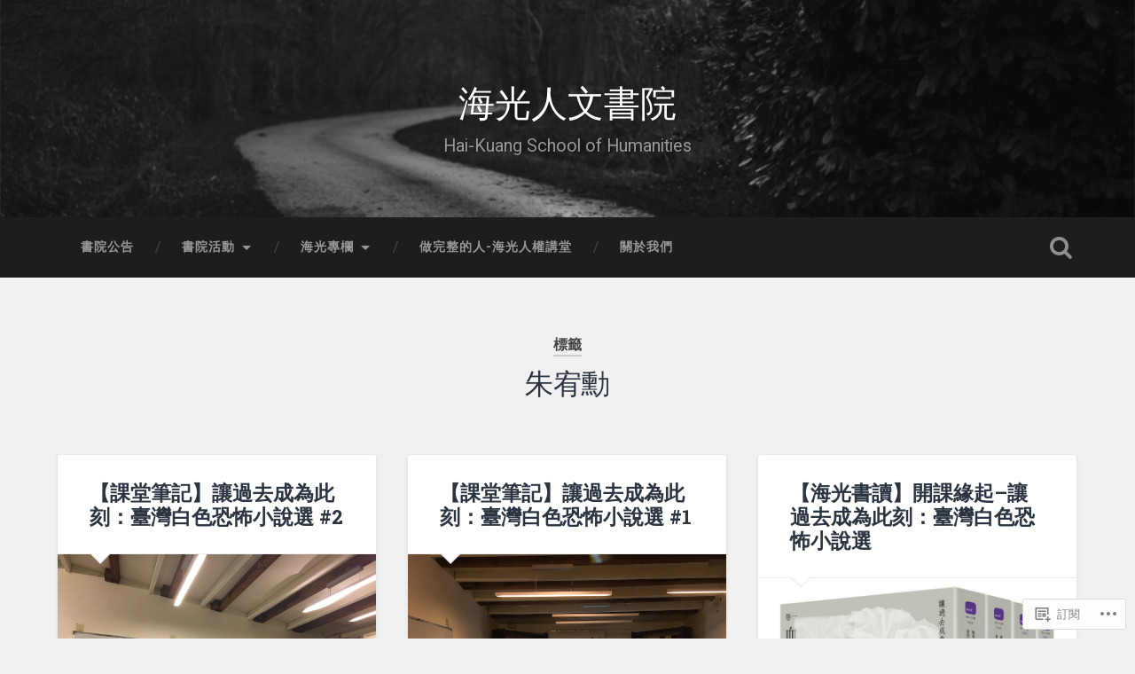

--- FILE ---
content_type: text/html; charset=UTF-8
request_url: https://haikuang.org/tag/%E6%9C%B1%E5%AE%A5%E5%8B%B3/
body_size: 21181
content:

<!DOCTYPE html>

<html lang="zh-TW">
<head>
	<meta charset="UTF-8">
	<meta name="viewport" content="width=device-width, initial-scale=1.0, maximum-scale=1.0" >
	<link rel="profile" href="http://gmpg.org/xfn/11" />
	<link rel="pingback" href="https://haikuang.org/xmlrpc.php" />
	<title>朱宥勳 &#8211; 海光人文書院</title>
<meta name='robots' content='max-image-preview:large' />

<!-- Async WordPress.com Remote Login -->
<script id="wpcom_remote_login_js">
var wpcom_remote_login_extra_auth = '';
function wpcom_remote_login_remove_dom_node_id( element_id ) {
	var dom_node = document.getElementById( element_id );
	if ( dom_node ) { dom_node.parentNode.removeChild( dom_node ); }
}
function wpcom_remote_login_remove_dom_node_classes( class_name ) {
	var dom_nodes = document.querySelectorAll( '.' + class_name );
	for ( var i = 0; i < dom_nodes.length; i++ ) {
		dom_nodes[ i ].parentNode.removeChild( dom_nodes[ i ] );
	}
}
function wpcom_remote_login_final_cleanup() {
	wpcom_remote_login_remove_dom_node_classes( "wpcom_remote_login_msg" );
	wpcom_remote_login_remove_dom_node_id( "wpcom_remote_login_key" );
	wpcom_remote_login_remove_dom_node_id( "wpcom_remote_login_validate" );
	wpcom_remote_login_remove_dom_node_id( "wpcom_remote_login_js" );
	wpcom_remote_login_remove_dom_node_id( "wpcom_request_access_iframe" );
	wpcom_remote_login_remove_dom_node_id( "wpcom_request_access_styles" );
}

// Watch for messages back from the remote login
window.addEventListener( "message", function( e ) {
	if ( e.origin === "https://r-login.wordpress.com" ) {
		var data = {};
		try {
			data = JSON.parse( e.data );
		} catch( e ) {
			wpcom_remote_login_final_cleanup();
			return;
		}

		if ( data.msg === 'LOGIN' ) {
			// Clean up the login check iframe
			wpcom_remote_login_remove_dom_node_id( "wpcom_remote_login_key" );

			var id_regex = new RegExp( /^[0-9]+$/ );
			var token_regex = new RegExp( /^.*|.*|.*$/ );
			if (
				token_regex.test( data.token )
				&& id_regex.test( data.wpcomid )
			) {
				// We have everything we need to ask for a login
				var script = document.createElement( "script" );
				script.setAttribute( "id", "wpcom_remote_login_validate" );
				script.src = '/remote-login.php?wpcom_remote_login=validate'
					+ '&wpcomid=' + data.wpcomid
					+ '&token=' + encodeURIComponent( data.token )
					+ '&host=' + window.location.protocol
					+ '//' + window.location.hostname
					+ '&postid=2533'
					+ '&is_singular=';
				document.body.appendChild( script );
			}

			return;
		}

		// Safari ITP, not logged in, so redirect
		if ( data.msg === 'LOGIN-REDIRECT' ) {
			window.location = 'https://wordpress.com/log-in?redirect_to=' + window.location.href;
			return;
		}

		// Safari ITP, storage access failed, remove the request
		if ( data.msg === 'LOGIN-REMOVE' ) {
			var css_zap = 'html { -webkit-transition: margin-top 1s; transition: margin-top 1s; } /* 9001 */ html { margin-top: 0 !important; } * html body { margin-top: 0 !important; } @media screen and ( max-width: 782px ) { html { margin-top: 0 !important; } * html body { margin-top: 0 !important; } }';
			var style_zap = document.createElement( 'style' );
			style_zap.type = 'text/css';
			style_zap.appendChild( document.createTextNode( css_zap ) );
			document.body.appendChild( style_zap );

			var e = document.getElementById( 'wpcom_request_access_iframe' );
			e.parentNode.removeChild( e );

			document.cookie = 'wordpress_com_login_access=denied; path=/; max-age=31536000';

			return;
		}

		// Safari ITP
		if ( data.msg === 'REQUEST_ACCESS' ) {
			console.log( 'request access: safari' );

			// Check ITP iframe enable/disable knob
			if ( wpcom_remote_login_extra_auth !== 'safari_itp_iframe' ) {
				return;
			}

			// If we are in a "private window" there is no ITP.
			var private_window = false;
			try {
				var opendb = window.openDatabase( null, null, null, null );
			} catch( e ) {
				private_window = true;
			}

			if ( private_window ) {
				console.log( 'private window' );
				return;
			}

			var iframe = document.createElement( 'iframe' );
			iframe.id = 'wpcom_request_access_iframe';
			iframe.setAttribute( 'scrolling', 'no' );
			iframe.setAttribute( 'sandbox', 'allow-storage-access-by-user-activation allow-scripts allow-same-origin allow-top-navigation-by-user-activation' );
			iframe.src = 'https://r-login.wordpress.com/remote-login.php?wpcom_remote_login=request_access&origin=' + encodeURIComponent( data.origin ) + '&wpcomid=' + encodeURIComponent( data.wpcomid );

			var css = 'html { -webkit-transition: margin-top 1s; transition: margin-top 1s; } /* 9001 */ html { margin-top: 46px !important; } * html body { margin-top: 46px !important; } @media screen and ( max-width: 660px ) { html { margin-top: 71px !important; } * html body { margin-top: 71px !important; } #wpcom_request_access_iframe { display: block; height: 71px !important; } } #wpcom_request_access_iframe { border: 0px; height: 46px; position: fixed; top: 0; left: 0; width: 100%; min-width: 100%; z-index: 99999; background: #23282d; } ';

			var style = document.createElement( 'style' );
			style.type = 'text/css';
			style.id = 'wpcom_request_access_styles';
			style.appendChild( document.createTextNode( css ) );
			document.body.appendChild( style );

			document.body.appendChild( iframe );
		}

		if ( data.msg === 'DONE' ) {
			wpcom_remote_login_final_cleanup();
		}
	}
}, false );

// Inject the remote login iframe after the page has had a chance to load
// more critical resources
window.addEventListener( "DOMContentLoaded", function( e ) {
	var iframe = document.createElement( "iframe" );
	iframe.style.display = "none";
	iframe.setAttribute( "scrolling", "no" );
	iframe.setAttribute( "id", "wpcom_remote_login_key" );
	iframe.src = "https://r-login.wordpress.com/remote-login.php"
		+ "?wpcom_remote_login=key"
		+ "&origin=aHR0cHM6Ly9oYWlrdWFuZy5vcmc%3D"
		+ "&wpcomid=93568348"
		+ "&time=" + Math.floor( Date.now() / 1000 );
	document.body.appendChild( iframe );
}, false );
</script>
<link rel='dns-prefetch' href='//s0.wp.com' />
<link rel='dns-prefetch' href='//fonts-api.wp.com' />
<link rel="alternate" type="application/rss+xml" title="訂閱 海光人文書院 &raquo;" href="https://haikuang.org/feed/" />
<link rel="alternate" type="application/rss+xml" title="訂閱 海光人文書院 &raquo; 迴響" href="https://haikuang.org/comments/feed/" />
<link rel="alternate" type="application/rss+xml" title="訂閱 海光人文書院 &raquo; 朱宥勳 標籤" href="https://haikuang.org/tag/%e6%9c%b1%e5%ae%a5%e5%8b%b3/feed/" />
	<script type="text/javascript">
		/* <![CDATA[ */
		function addLoadEvent(func) {
			var oldonload = window.onload;
			if (typeof window.onload != 'function') {
				window.onload = func;
			} else {
				window.onload = function () {
					oldonload();
					func();
				}
			}
		}
		/* ]]> */
	</script>
	<link crossorigin='anonymous' rel='stylesheet' id='all-css-0-1' href='/wp-content/mu-plugins/likes/jetpack-likes.css?m=1743883414i&cssminify=yes' type='text/css' media='all' />
<style id='wp-emoji-styles-inline-css'>

	img.wp-smiley, img.emoji {
		display: inline !important;
		border: none !important;
		box-shadow: none !important;
		height: 1em !important;
		width: 1em !important;
		margin: 0 0.07em !important;
		vertical-align: -0.1em !important;
		background: none !important;
		padding: 0 !important;
	}
/*# sourceURL=wp-emoji-styles-inline-css */
</style>
<link crossorigin='anonymous' rel='stylesheet' id='all-css-2-1' href='/wp-content/plugins/gutenberg-core/v22.4.2/build/styles/block-library/style.min.css?m=1769608164i&cssminify=yes' type='text/css' media='all' />
<style id='wp-block-library-inline-css'>
.has-text-align-justify {
	text-align:justify;
}
.has-text-align-justify{text-align:justify;}

/*# sourceURL=wp-block-library-inline-css */
</style>
<style id='classic-theme-styles-inline-css'>
.wp-block-button__link{background-color:#32373c;border-radius:9999px;box-shadow:none;color:#fff;font-size:1.125em;padding:calc(.667em + 2px) calc(1.333em + 2px);text-decoration:none}.wp-block-file__button{background:#32373c;color:#fff}.wp-block-accordion-heading{margin:0}.wp-block-accordion-heading__toggle{background-color:inherit!important;color:inherit!important}.wp-block-accordion-heading__toggle:not(:focus-visible){outline:none}.wp-block-accordion-heading__toggle:focus,.wp-block-accordion-heading__toggle:hover{background-color:inherit!important;border:none;box-shadow:none;color:inherit;padding:var(--wp--preset--spacing--20,1em) 0;text-decoration:none}.wp-block-accordion-heading__toggle:focus-visible{outline:auto;outline-offset:0}
/*# sourceURL=/wp-content/plugins/gutenberg-core/v22.4.2/build/styles/block-library/classic.min.css */
</style>
<style id='global-styles-inline-css'>
:root{--wp--preset--aspect-ratio--square: 1;--wp--preset--aspect-ratio--4-3: 4/3;--wp--preset--aspect-ratio--3-4: 3/4;--wp--preset--aspect-ratio--3-2: 3/2;--wp--preset--aspect-ratio--2-3: 2/3;--wp--preset--aspect-ratio--16-9: 16/9;--wp--preset--aspect-ratio--9-16: 9/16;--wp--preset--color--black: #000000;--wp--preset--color--cyan-bluish-gray: #abb8c3;--wp--preset--color--white: #ffffff;--wp--preset--color--pale-pink: #f78da7;--wp--preset--color--vivid-red: #cf2e2e;--wp--preset--color--luminous-vivid-orange: #ff6900;--wp--preset--color--luminous-vivid-amber: #fcb900;--wp--preset--color--light-green-cyan: #7bdcb5;--wp--preset--color--vivid-green-cyan: #00d084;--wp--preset--color--pale-cyan-blue: #8ed1fc;--wp--preset--color--vivid-cyan-blue: #0693e3;--wp--preset--color--vivid-purple: #9b51e0;--wp--preset--gradient--vivid-cyan-blue-to-vivid-purple: linear-gradient(135deg,rgb(6,147,227) 0%,rgb(155,81,224) 100%);--wp--preset--gradient--light-green-cyan-to-vivid-green-cyan: linear-gradient(135deg,rgb(122,220,180) 0%,rgb(0,208,130) 100%);--wp--preset--gradient--luminous-vivid-amber-to-luminous-vivid-orange: linear-gradient(135deg,rgb(252,185,0) 0%,rgb(255,105,0) 100%);--wp--preset--gradient--luminous-vivid-orange-to-vivid-red: linear-gradient(135deg,rgb(255,105,0) 0%,rgb(207,46,46) 100%);--wp--preset--gradient--very-light-gray-to-cyan-bluish-gray: linear-gradient(135deg,rgb(238,238,238) 0%,rgb(169,184,195) 100%);--wp--preset--gradient--cool-to-warm-spectrum: linear-gradient(135deg,rgb(74,234,220) 0%,rgb(151,120,209) 20%,rgb(207,42,186) 40%,rgb(238,44,130) 60%,rgb(251,105,98) 80%,rgb(254,248,76) 100%);--wp--preset--gradient--blush-light-purple: linear-gradient(135deg,rgb(255,206,236) 0%,rgb(152,150,240) 100%);--wp--preset--gradient--blush-bordeaux: linear-gradient(135deg,rgb(254,205,165) 0%,rgb(254,45,45) 50%,rgb(107,0,62) 100%);--wp--preset--gradient--luminous-dusk: linear-gradient(135deg,rgb(255,203,112) 0%,rgb(199,81,192) 50%,rgb(65,88,208) 100%);--wp--preset--gradient--pale-ocean: linear-gradient(135deg,rgb(255,245,203) 0%,rgb(182,227,212) 50%,rgb(51,167,181) 100%);--wp--preset--gradient--electric-grass: linear-gradient(135deg,rgb(202,248,128) 0%,rgb(113,206,126) 100%);--wp--preset--gradient--midnight: linear-gradient(135deg,rgb(2,3,129) 0%,rgb(40,116,252) 100%);--wp--preset--font-size--small: 13px;--wp--preset--font-size--medium: 20px;--wp--preset--font-size--large: 36px;--wp--preset--font-size--x-large: 42px;--wp--preset--font-family--albert-sans: 'Albert Sans', sans-serif;--wp--preset--font-family--alegreya: Alegreya, serif;--wp--preset--font-family--arvo: Arvo, serif;--wp--preset--font-family--bodoni-moda: 'Bodoni Moda', serif;--wp--preset--font-family--bricolage-grotesque: 'Bricolage Grotesque', sans-serif;--wp--preset--font-family--cabin: Cabin, sans-serif;--wp--preset--font-family--chivo: Chivo, sans-serif;--wp--preset--font-family--commissioner: Commissioner, sans-serif;--wp--preset--font-family--cormorant: Cormorant, serif;--wp--preset--font-family--courier-prime: 'Courier Prime', monospace;--wp--preset--font-family--crimson-pro: 'Crimson Pro', serif;--wp--preset--font-family--dm-mono: 'DM Mono', monospace;--wp--preset--font-family--dm-sans: 'DM Sans', sans-serif;--wp--preset--font-family--dm-serif-display: 'DM Serif Display', serif;--wp--preset--font-family--domine: Domine, serif;--wp--preset--font-family--eb-garamond: 'EB Garamond', serif;--wp--preset--font-family--epilogue: Epilogue, sans-serif;--wp--preset--font-family--fahkwang: Fahkwang, sans-serif;--wp--preset--font-family--figtree: Figtree, sans-serif;--wp--preset--font-family--fira-sans: 'Fira Sans', sans-serif;--wp--preset--font-family--fjalla-one: 'Fjalla One', sans-serif;--wp--preset--font-family--fraunces: Fraunces, serif;--wp--preset--font-family--gabarito: Gabarito, system-ui;--wp--preset--font-family--ibm-plex-mono: 'IBM Plex Mono', monospace;--wp--preset--font-family--ibm-plex-sans: 'IBM Plex Sans', sans-serif;--wp--preset--font-family--ibarra-real-nova: 'Ibarra Real Nova', serif;--wp--preset--font-family--instrument-serif: 'Instrument Serif', serif;--wp--preset--font-family--inter: Inter, sans-serif;--wp--preset--font-family--josefin-sans: 'Josefin Sans', sans-serif;--wp--preset--font-family--jost: Jost, sans-serif;--wp--preset--font-family--libre-baskerville: 'Libre Baskerville', serif;--wp--preset--font-family--libre-franklin: 'Libre Franklin', sans-serif;--wp--preset--font-family--literata: Literata, serif;--wp--preset--font-family--lora: Lora, serif;--wp--preset--font-family--merriweather: Merriweather, serif;--wp--preset--font-family--montserrat: Montserrat, sans-serif;--wp--preset--font-family--newsreader: Newsreader, serif;--wp--preset--font-family--noto-sans-mono: 'Noto Sans Mono', sans-serif;--wp--preset--font-family--nunito: Nunito, sans-serif;--wp--preset--font-family--open-sans: 'Open Sans', sans-serif;--wp--preset--font-family--overpass: Overpass, sans-serif;--wp--preset--font-family--pt-serif: 'PT Serif', serif;--wp--preset--font-family--petrona: Petrona, serif;--wp--preset--font-family--piazzolla: Piazzolla, serif;--wp--preset--font-family--playfair-display: 'Playfair Display', serif;--wp--preset--font-family--plus-jakarta-sans: 'Plus Jakarta Sans', sans-serif;--wp--preset--font-family--poppins: Poppins, sans-serif;--wp--preset--font-family--raleway: Raleway, sans-serif;--wp--preset--font-family--roboto: Roboto, sans-serif;--wp--preset--font-family--roboto-slab: 'Roboto Slab', serif;--wp--preset--font-family--rubik: Rubik, sans-serif;--wp--preset--font-family--rufina: Rufina, serif;--wp--preset--font-family--sora: Sora, sans-serif;--wp--preset--font-family--source-sans-3: 'Source Sans 3', sans-serif;--wp--preset--font-family--source-serif-4: 'Source Serif 4', serif;--wp--preset--font-family--space-mono: 'Space Mono', monospace;--wp--preset--font-family--syne: Syne, sans-serif;--wp--preset--font-family--texturina: Texturina, serif;--wp--preset--font-family--urbanist: Urbanist, sans-serif;--wp--preset--font-family--work-sans: 'Work Sans', sans-serif;--wp--preset--spacing--20: 0.44rem;--wp--preset--spacing--30: 0.67rem;--wp--preset--spacing--40: 1rem;--wp--preset--spacing--50: 1.5rem;--wp--preset--spacing--60: 2.25rem;--wp--preset--spacing--70: 3.38rem;--wp--preset--spacing--80: 5.06rem;--wp--preset--shadow--natural: 6px 6px 9px rgba(0, 0, 0, 0.2);--wp--preset--shadow--deep: 12px 12px 50px rgba(0, 0, 0, 0.4);--wp--preset--shadow--sharp: 6px 6px 0px rgba(0, 0, 0, 0.2);--wp--preset--shadow--outlined: 6px 6px 0px -3px rgb(255, 255, 255), 6px 6px rgb(0, 0, 0);--wp--preset--shadow--crisp: 6px 6px 0px rgb(0, 0, 0);}:where(body) { margin: 0; }:where(.is-layout-flex){gap: 0.5em;}:where(.is-layout-grid){gap: 0.5em;}body .is-layout-flex{display: flex;}.is-layout-flex{flex-wrap: wrap;align-items: center;}.is-layout-flex > :is(*, div){margin: 0;}body .is-layout-grid{display: grid;}.is-layout-grid > :is(*, div){margin: 0;}body{padding-top: 0px;padding-right: 0px;padding-bottom: 0px;padding-left: 0px;}:root :where(.wp-element-button, .wp-block-button__link){background-color: #32373c;border-width: 0;color: #fff;font-family: inherit;font-size: inherit;font-style: inherit;font-weight: inherit;letter-spacing: inherit;line-height: inherit;padding-top: calc(0.667em + 2px);padding-right: calc(1.333em + 2px);padding-bottom: calc(0.667em + 2px);padding-left: calc(1.333em + 2px);text-decoration: none;text-transform: inherit;}.has-black-color{color: var(--wp--preset--color--black) !important;}.has-cyan-bluish-gray-color{color: var(--wp--preset--color--cyan-bluish-gray) !important;}.has-white-color{color: var(--wp--preset--color--white) !important;}.has-pale-pink-color{color: var(--wp--preset--color--pale-pink) !important;}.has-vivid-red-color{color: var(--wp--preset--color--vivid-red) !important;}.has-luminous-vivid-orange-color{color: var(--wp--preset--color--luminous-vivid-orange) !important;}.has-luminous-vivid-amber-color{color: var(--wp--preset--color--luminous-vivid-amber) !important;}.has-light-green-cyan-color{color: var(--wp--preset--color--light-green-cyan) !important;}.has-vivid-green-cyan-color{color: var(--wp--preset--color--vivid-green-cyan) !important;}.has-pale-cyan-blue-color{color: var(--wp--preset--color--pale-cyan-blue) !important;}.has-vivid-cyan-blue-color{color: var(--wp--preset--color--vivid-cyan-blue) !important;}.has-vivid-purple-color{color: var(--wp--preset--color--vivid-purple) !important;}.has-black-background-color{background-color: var(--wp--preset--color--black) !important;}.has-cyan-bluish-gray-background-color{background-color: var(--wp--preset--color--cyan-bluish-gray) !important;}.has-white-background-color{background-color: var(--wp--preset--color--white) !important;}.has-pale-pink-background-color{background-color: var(--wp--preset--color--pale-pink) !important;}.has-vivid-red-background-color{background-color: var(--wp--preset--color--vivid-red) !important;}.has-luminous-vivid-orange-background-color{background-color: var(--wp--preset--color--luminous-vivid-orange) !important;}.has-luminous-vivid-amber-background-color{background-color: var(--wp--preset--color--luminous-vivid-amber) !important;}.has-light-green-cyan-background-color{background-color: var(--wp--preset--color--light-green-cyan) !important;}.has-vivid-green-cyan-background-color{background-color: var(--wp--preset--color--vivid-green-cyan) !important;}.has-pale-cyan-blue-background-color{background-color: var(--wp--preset--color--pale-cyan-blue) !important;}.has-vivid-cyan-blue-background-color{background-color: var(--wp--preset--color--vivid-cyan-blue) !important;}.has-vivid-purple-background-color{background-color: var(--wp--preset--color--vivid-purple) !important;}.has-black-border-color{border-color: var(--wp--preset--color--black) !important;}.has-cyan-bluish-gray-border-color{border-color: var(--wp--preset--color--cyan-bluish-gray) !important;}.has-white-border-color{border-color: var(--wp--preset--color--white) !important;}.has-pale-pink-border-color{border-color: var(--wp--preset--color--pale-pink) !important;}.has-vivid-red-border-color{border-color: var(--wp--preset--color--vivid-red) !important;}.has-luminous-vivid-orange-border-color{border-color: var(--wp--preset--color--luminous-vivid-orange) !important;}.has-luminous-vivid-amber-border-color{border-color: var(--wp--preset--color--luminous-vivid-amber) !important;}.has-light-green-cyan-border-color{border-color: var(--wp--preset--color--light-green-cyan) !important;}.has-vivid-green-cyan-border-color{border-color: var(--wp--preset--color--vivid-green-cyan) !important;}.has-pale-cyan-blue-border-color{border-color: var(--wp--preset--color--pale-cyan-blue) !important;}.has-vivid-cyan-blue-border-color{border-color: var(--wp--preset--color--vivid-cyan-blue) !important;}.has-vivid-purple-border-color{border-color: var(--wp--preset--color--vivid-purple) !important;}.has-vivid-cyan-blue-to-vivid-purple-gradient-background{background: var(--wp--preset--gradient--vivid-cyan-blue-to-vivid-purple) !important;}.has-light-green-cyan-to-vivid-green-cyan-gradient-background{background: var(--wp--preset--gradient--light-green-cyan-to-vivid-green-cyan) !important;}.has-luminous-vivid-amber-to-luminous-vivid-orange-gradient-background{background: var(--wp--preset--gradient--luminous-vivid-amber-to-luminous-vivid-orange) !important;}.has-luminous-vivid-orange-to-vivid-red-gradient-background{background: var(--wp--preset--gradient--luminous-vivid-orange-to-vivid-red) !important;}.has-very-light-gray-to-cyan-bluish-gray-gradient-background{background: var(--wp--preset--gradient--very-light-gray-to-cyan-bluish-gray) !important;}.has-cool-to-warm-spectrum-gradient-background{background: var(--wp--preset--gradient--cool-to-warm-spectrum) !important;}.has-blush-light-purple-gradient-background{background: var(--wp--preset--gradient--blush-light-purple) !important;}.has-blush-bordeaux-gradient-background{background: var(--wp--preset--gradient--blush-bordeaux) !important;}.has-luminous-dusk-gradient-background{background: var(--wp--preset--gradient--luminous-dusk) !important;}.has-pale-ocean-gradient-background{background: var(--wp--preset--gradient--pale-ocean) !important;}.has-electric-grass-gradient-background{background: var(--wp--preset--gradient--electric-grass) !important;}.has-midnight-gradient-background{background: var(--wp--preset--gradient--midnight) !important;}.has-small-font-size{font-size: var(--wp--preset--font-size--small) !important;}.has-medium-font-size{font-size: var(--wp--preset--font-size--medium) !important;}.has-large-font-size{font-size: var(--wp--preset--font-size--large) !important;}.has-x-large-font-size{font-size: var(--wp--preset--font-size--x-large) !important;}.has-albert-sans-font-family{font-family: var(--wp--preset--font-family--albert-sans) !important;}.has-alegreya-font-family{font-family: var(--wp--preset--font-family--alegreya) !important;}.has-arvo-font-family{font-family: var(--wp--preset--font-family--arvo) !important;}.has-bodoni-moda-font-family{font-family: var(--wp--preset--font-family--bodoni-moda) !important;}.has-bricolage-grotesque-font-family{font-family: var(--wp--preset--font-family--bricolage-grotesque) !important;}.has-cabin-font-family{font-family: var(--wp--preset--font-family--cabin) !important;}.has-chivo-font-family{font-family: var(--wp--preset--font-family--chivo) !important;}.has-commissioner-font-family{font-family: var(--wp--preset--font-family--commissioner) !important;}.has-cormorant-font-family{font-family: var(--wp--preset--font-family--cormorant) !important;}.has-courier-prime-font-family{font-family: var(--wp--preset--font-family--courier-prime) !important;}.has-crimson-pro-font-family{font-family: var(--wp--preset--font-family--crimson-pro) !important;}.has-dm-mono-font-family{font-family: var(--wp--preset--font-family--dm-mono) !important;}.has-dm-sans-font-family{font-family: var(--wp--preset--font-family--dm-sans) !important;}.has-dm-serif-display-font-family{font-family: var(--wp--preset--font-family--dm-serif-display) !important;}.has-domine-font-family{font-family: var(--wp--preset--font-family--domine) !important;}.has-eb-garamond-font-family{font-family: var(--wp--preset--font-family--eb-garamond) !important;}.has-epilogue-font-family{font-family: var(--wp--preset--font-family--epilogue) !important;}.has-fahkwang-font-family{font-family: var(--wp--preset--font-family--fahkwang) !important;}.has-figtree-font-family{font-family: var(--wp--preset--font-family--figtree) !important;}.has-fira-sans-font-family{font-family: var(--wp--preset--font-family--fira-sans) !important;}.has-fjalla-one-font-family{font-family: var(--wp--preset--font-family--fjalla-one) !important;}.has-fraunces-font-family{font-family: var(--wp--preset--font-family--fraunces) !important;}.has-gabarito-font-family{font-family: var(--wp--preset--font-family--gabarito) !important;}.has-ibm-plex-mono-font-family{font-family: var(--wp--preset--font-family--ibm-plex-mono) !important;}.has-ibm-plex-sans-font-family{font-family: var(--wp--preset--font-family--ibm-plex-sans) !important;}.has-ibarra-real-nova-font-family{font-family: var(--wp--preset--font-family--ibarra-real-nova) !important;}.has-instrument-serif-font-family{font-family: var(--wp--preset--font-family--instrument-serif) !important;}.has-inter-font-family{font-family: var(--wp--preset--font-family--inter) !important;}.has-josefin-sans-font-family{font-family: var(--wp--preset--font-family--josefin-sans) !important;}.has-jost-font-family{font-family: var(--wp--preset--font-family--jost) !important;}.has-libre-baskerville-font-family{font-family: var(--wp--preset--font-family--libre-baskerville) !important;}.has-libre-franklin-font-family{font-family: var(--wp--preset--font-family--libre-franklin) !important;}.has-literata-font-family{font-family: var(--wp--preset--font-family--literata) !important;}.has-lora-font-family{font-family: var(--wp--preset--font-family--lora) !important;}.has-merriweather-font-family{font-family: var(--wp--preset--font-family--merriweather) !important;}.has-montserrat-font-family{font-family: var(--wp--preset--font-family--montserrat) !important;}.has-newsreader-font-family{font-family: var(--wp--preset--font-family--newsreader) !important;}.has-noto-sans-mono-font-family{font-family: var(--wp--preset--font-family--noto-sans-mono) !important;}.has-nunito-font-family{font-family: var(--wp--preset--font-family--nunito) !important;}.has-open-sans-font-family{font-family: var(--wp--preset--font-family--open-sans) !important;}.has-overpass-font-family{font-family: var(--wp--preset--font-family--overpass) !important;}.has-pt-serif-font-family{font-family: var(--wp--preset--font-family--pt-serif) !important;}.has-petrona-font-family{font-family: var(--wp--preset--font-family--petrona) !important;}.has-piazzolla-font-family{font-family: var(--wp--preset--font-family--piazzolla) !important;}.has-playfair-display-font-family{font-family: var(--wp--preset--font-family--playfair-display) !important;}.has-plus-jakarta-sans-font-family{font-family: var(--wp--preset--font-family--plus-jakarta-sans) !important;}.has-poppins-font-family{font-family: var(--wp--preset--font-family--poppins) !important;}.has-raleway-font-family{font-family: var(--wp--preset--font-family--raleway) !important;}.has-roboto-font-family{font-family: var(--wp--preset--font-family--roboto) !important;}.has-roboto-slab-font-family{font-family: var(--wp--preset--font-family--roboto-slab) !important;}.has-rubik-font-family{font-family: var(--wp--preset--font-family--rubik) !important;}.has-rufina-font-family{font-family: var(--wp--preset--font-family--rufina) !important;}.has-sora-font-family{font-family: var(--wp--preset--font-family--sora) !important;}.has-source-sans-3-font-family{font-family: var(--wp--preset--font-family--source-sans-3) !important;}.has-source-serif-4-font-family{font-family: var(--wp--preset--font-family--source-serif-4) !important;}.has-space-mono-font-family{font-family: var(--wp--preset--font-family--space-mono) !important;}.has-syne-font-family{font-family: var(--wp--preset--font-family--syne) !important;}.has-texturina-font-family{font-family: var(--wp--preset--font-family--texturina) !important;}.has-urbanist-font-family{font-family: var(--wp--preset--font-family--urbanist) !important;}.has-work-sans-font-family{font-family: var(--wp--preset--font-family--work-sans) !important;}
/*# sourceURL=global-styles-inline-css */
</style>

<link crossorigin='anonymous' rel='stylesheet' id='all-css-4-1' href='/_static/??-eJx9jsEOgjAQRH/I7YogcjF+Cy0brXRh020h/r01Jmhi4mUOk/cmg6uAm6dEU0IJ+eonRTfbMLtR8WCqzlSgniUQRFpMg4PXtBGg6RHIONUdfg1xhs9WpNKz9OlFMA2+p0BcsH/aKsUBayWSKpRknxnSrYj6471rlGzR9jpSXHwIhNu3C5+rU9s29bHbN/cnb+xY6A==&cssminify=yes' type='text/css' media='all' />
<link rel='stylesheet' id='baskerville-fonts-css' href='https://fonts-api.wp.com/css?family=Roboto+Slab%3A400%2C700%7CRoboto%3A400%2C400italic%2C700%2C700italic%2C300%7CPacifico%3A400&#038;subset=latin%2Clatin-ext' media='all' />
<link crossorigin='anonymous' rel='stylesheet' id='all-css-6-1' href='/_static/??-eJyFi8EKQiEQRX+oaXhgVIvoW1TmmTU64viS/j6jFkVQu3O492Av4CU3yg3biRIplsWhs3qheo3MhPOYbSeV9GR4ydqrrvB/H7NHbTcm6MVL+srSAoWXELNiJccSBgYcrzf9FQUSYPG2RckfAjPbWB/pMR0ms9kbs9tO5nwHpSJbPw==&cssminify=yes' type='text/css' media='all' />
<link crossorigin='anonymous' rel='stylesheet' id='print-css-7-1' href='/wp-content/mu-plugins/global-print/global-print.css?m=1465851035i&cssminify=yes' type='text/css' media='print' />
<style id='jetpack-global-styles-frontend-style-inline-css'>
:root { --font-headings: unset; --font-base: unset; --font-headings-default: -apple-system,BlinkMacSystemFont,"Segoe UI",Roboto,Oxygen-Sans,Ubuntu,Cantarell,"Helvetica Neue",sans-serif; --font-base-default: -apple-system,BlinkMacSystemFont,"Segoe UI",Roboto,Oxygen-Sans,Ubuntu,Cantarell,"Helvetica Neue",sans-serif;}
/*# sourceURL=jetpack-global-styles-frontend-style-inline-css */
</style>
<link crossorigin='anonymous' rel='stylesheet' id='all-css-10-1' href='/_static/??-eJyNjcEKwjAQRH/IuFRT6kX8FNkmS5K6yQY3Qfx7bfEiXrwM82B4A49qnJRGpUHupnIPqSgs1Cq624chi6zhO5OCRryTR++fW00l7J3qDv43XVNxoOISsmEJol/wY2uR8vs3WggsM/I6uOTzMI3Hw8lOg11eUT1JKA==&cssminify=yes' type='text/css' media='all' />
<script type="text/javascript" id="wpcom-actionbar-placeholder-js-extra">
/* <![CDATA[ */
var actionbardata = {"siteID":"93568348","postID":"0","siteURL":"https://haikuang.org","xhrURL":"https://haikuang.org/wp-admin/admin-ajax.php","nonce":"ebaf55c332","isLoggedIn":"","statusMessage":"","subsEmailDefault":"instantly","proxyScriptUrl":"https://s0.wp.com/wp-content/js/wpcom-proxy-request.js?m=1513050504i&amp;ver=20211021","i18n":{"followedText":"\u6b64\u7db2\u7ad9\u7684\u65b0\u6587\u7ae0\u5c07\u986f\u793a\u65bc\u4f60\u7684\u003Ca href=\"https://wordpress.com/reader\"\u003E\u95b1\u8b80\u5668\u003C/a\u003E\u4e2d","foldBar":"\u6536\u5408\u6b64\u5217","unfoldBar":"\u5c55\u958b\u6b64\u5217 ","shortLinkCopied":"\u77ed\u9023\u7d50\u5df2\u8907\u88fd\u5230\u526a\u8cbc\u7c3f\u3002"}};
//# sourceURL=wpcom-actionbar-placeholder-js-extra
/* ]]> */
</script>
<script type="text/javascript" id="jetpack-mu-wpcom-settings-js-before">
/* <![CDATA[ */
var JETPACK_MU_WPCOM_SETTINGS = {"assetsUrl":"https://s0.wp.com/wp-content/mu-plugins/jetpack-mu-wpcom-plugin/moon/jetpack_vendor/automattic/jetpack-mu-wpcom/src/build/"};
//# sourceURL=jetpack-mu-wpcom-settings-js-before
/* ]]> */
</script>
<script crossorigin='anonymous' type='text/javascript'  src='/_static/??-eJzTLy/QTc7PK0nNK9HPKtYvyinRLSjKr6jUyyrW0QfKZeYl55SmpBaDJLMKS1OLKqGUXm5mHkFFurmZ6UWJJalQxfa5tobmRgamxgZmFpZZACbyLJI='></script>
<script type="text/javascript" id="rlt-proxy-js-after">
/* <![CDATA[ */
	rltInitialize( {"token":null,"iframeOrigins":["https:\/\/widgets.wp.com"]} );
//# sourceURL=rlt-proxy-js-after
/* ]]> */
</script>
<link rel="EditURI" type="application/rsd+xml" title="RSD" href="https://haikuang.wordpress.com/xmlrpc.php?rsd" />
<meta name="generator" content="WordPress.com" />

<!-- Jetpack Open Graph Tags -->
<meta property="og:type" content="website" />
<meta property="og:title" content="朱宥勳 &#8211; 海光人文書院" />
<meta property="og:url" content="https://haikuang.org/tag/%e6%9c%b1%e5%ae%a5%e5%8b%b3/" />
<meta property="og:site_name" content="海光人文書院" />
<meta property="og:image" content="https://secure.gravatar.com/blavatar/40ce4231c24096a62885050d2577466952a4405c466fdd5a2102683a13437964?s=200&#038;ts=1770141526" />
<meta property="og:image:width" content="200" />
<meta property="og:image:height" content="200" />
<meta property="og:image:alt" content="" />
<meta property="og:locale" content="zh_TW" />
<meta name="twitter:creator" content="@YinHaiKuang" />

<!-- End Jetpack Open Graph Tags -->
<link rel="shortcut icon" type="image/x-icon" href="https://secure.gravatar.com/blavatar/40ce4231c24096a62885050d2577466952a4405c466fdd5a2102683a13437964?s=32" sizes="16x16" />
<link rel="icon" type="image/x-icon" href="https://secure.gravatar.com/blavatar/40ce4231c24096a62885050d2577466952a4405c466fdd5a2102683a13437964?s=32" sizes="16x16" />
<link rel="apple-touch-icon" href="https://secure.gravatar.com/blavatar/40ce4231c24096a62885050d2577466952a4405c466fdd5a2102683a13437964?s=114" />
<link rel='openid.server' href='https://haikuang.org/?openidserver=1' />
<link rel='openid.delegate' href='https://haikuang.org/' />
<link rel="search" type="application/opensearchdescription+xml" href="https://haikuang.org/osd.xml" title="海光人文書院" />
<link rel="search" type="application/opensearchdescription+xml" href="https://s1.wp.com/opensearch.xml" title="WordPress.com" />
		<style type="text/css">
			.recentcomments a {
				display: inline !important;
				padding: 0 !important;
				margin: 0 !important;
			}

			table.recentcommentsavatartop img.avatar, table.recentcommentsavatarend img.avatar {
				border: 0px;
				margin: 0;
			}

			table.recentcommentsavatartop a, table.recentcommentsavatarend a {
				border: 0px !important;
				background-color: transparent !important;
			}

			td.recentcommentsavatarend, td.recentcommentsavatartop {
				padding: 0px 0px 1px 0px;
				margin: 0px;
			}

			td.recentcommentstextend {
				border: none !important;
				padding: 0px 0px 2px 10px;
			}

			.rtl td.recentcommentstextend {
				padding: 0px 10px 2px 0px;
			}

			td.recentcommentstexttop {
				border: none;
				padding: 0px 0px 0px 10px;
			}

			.rtl td.recentcommentstexttop {
				padding: 0px 10px 0px 0px;
			}
		</style>
		<meta name="description" content="海光人文書院 所撰寫有關 朱宥勳 的文章" />
<link crossorigin='anonymous' rel='stylesheet' id='all-css-0-4' href='/_static/??-eJydzEsKgDAMRdENWYM/dCKuRdpQ1LYJJkXcvQqCcyePdycHDjaWkmJSiNlwyH5JAisqz3Z7GyLRMy4HFDgW51EFlNgwyf1Ez4ClFSngP+eJ3I6zE7ihrx52imPVd009tH3VrhcrukMI&cssminify=yes' type='text/css' media='all' />

</head>

<body class="archive tag tag-309215695 wp-theme-pubbaskerville customizer-styles-applied has-featured-image jetpack-reblog-enabled">

	<div class="header section small-padding bg-dark bg-image" style="background-image: url(https://s0.wp.com/wp-content/themes/pub/baskerville/images/header.jpg);">

		<div class="cover"></div>

		<a href="#search-container" class="screen-reader-text search-toggle">搜尋</a>
		<div class="header-search-block bg-graphite hidden" id="search-container">
			<form role="search" method="get" class="search-form" action="https://haikuang.org/">
				<label>
					<span class="screen-reader-text">搜尋：</span>
					<input type="search" class="search-field" placeholder="搜尋 &hellip;" value="" name="s" />
				</label>
				<input type="submit" class="search-submit" value="搜尋" />
			</form>		</div> <!-- /header-search-block -->

		<div class="header-inner section-inner">

			<a href="https://haikuang.org/" class="site-logo-link" rel="home" itemprop="url"></a>
			<h1 class="site-title">
				<a href="https://haikuang.org/" title="海光人文書院" rel="home">
					海光人文書院				</a>
			</h1>
			<h3 class="site-description">Hai-Kuang School of Humanities</h3>

		</div> <!-- /header-inner -->
	</div> <!-- /header -->

	<div class="navigation section no-padding bg-dark">
		<div class="navigation-inner section-inner clear">
			<button class="nav-toggle fleft">選單</button>
			<a class="screen-reader-text skip-link" href="#content">直接觀看文章</a>

			<div class="main-navigation">
				<ul id="menu-top-menu" class="menu"><li id="menu-item-503" class="menu-item menu-item-type-taxonomy menu-item-object-category menu-item-503"><a href="https://haikuang.org/category/%e6%9b%b8%e9%99%a2%e5%85%ac%e5%91%8a/">書院公告</a></li>
<li id="menu-item-506" class="menu-item menu-item-type-taxonomy menu-item-object-category menu-item-has-children menu-item-506"><a href="https://haikuang.org/category/%e6%9b%b8%e9%99%a2%e6%b4%bb%e5%8b%95/">書院活動</a>
<ul class="sub-menu">
	<li id="menu-item-511" class="menu-item menu-item-type-taxonomy menu-item-object-category menu-item-511"><a href="https://haikuang.org/category/%e6%9b%b8%e9%99%a2%e6%b4%bb%e5%8b%95/%e6%b5%b7%e5%85%89%e8%87%aa%e7%94%b1%e4%ba%ba%e6%96%87%e7%87%9f/">海光自由人文營</a></li>
	<li id="menu-item-510" class="menu-item menu-item-type-taxonomy menu-item-object-category menu-item-510"><a href="https://haikuang.org/category/%e6%9b%b8%e9%99%a2%e6%b4%bb%e5%8b%95/%e6%b5%b7%e5%85%89%e6%9b%b8%e8%ae%80/">海光書讀</a></li>
</ul>
</li>
<li id="menu-item-508" class="menu-item menu-item-type-taxonomy menu-item-object-category menu-item-has-children menu-item-508"><a href="https://haikuang.org/category/%e6%b5%b7%e5%85%89%e5%b0%88%e6%ac%84/">海光專欄</a>
<ul class="sub-menu">
	<li id="menu-item-507" class="menu-item menu-item-type-taxonomy menu-item-object-category menu-item-507"><a href="https://haikuang.org/category/%e6%b5%b7%e5%85%89%e5%b0%88%e6%ac%84/%e8%ad%b0%e9%a1%8c%e6%99%82%e8%ab%96/">議題時論</a></li>
</ul>
</li>
<li id="menu-item-2620" class="menu-item menu-item-type-taxonomy menu-item-object-category menu-item-2620"><a href="https://haikuang.org/category/%e5%81%9a%e5%ae%8c%e6%95%b4%e7%9a%84%e4%ba%ba-%e6%b5%b7%e5%85%89%e4%ba%ba%e6%ac%8a%e8%ac%9b%e5%a0%82/">做完整的人-海光人權講堂</a></li>
<li id="menu-item-509" class="menu-item menu-item-type-post_type menu-item-object-page menu-item-509"><a href="https://haikuang.org/%e8%81%af%e7%b5%a1%e6%88%91%e5%80%91/">關於我們</a></li>
</ul>			</div>

			<a class="search-toggle search-icon fright" href="#">開啟搜尋</a>
		</div> <!-- /navigation-inner -->
	</div> <!-- /navigation -->

<div class="wrapper section medium-padding clear">
	<div class="page-title section-inner">

				<h5>標籤</h5>
		<h3>朱宥勳</h3>
			
	</div> <!-- /page-title -->

	<div class="content section-inner" id="content">

		
			<div class="posts" id="posts">

				<div class="spinner-container">
					<div id="spinner">
						<div class="double-bounce1"></div>
						<div class="double-bounce2"></div>
					</div>
				</div>

				
	<div class="post-container">

	<div id="post-2533" class="post-2533 post type-post status-publish format-gallery has-post-thumbnail hentry category-376883895 category-382335887 tag-5952702 tag-694968619 tag-697623677 tag-309215695 tag-231373869 tag-387238138 post_format-post-format-gallery clear">

		<div class="post-header"><h2 class="post-title entry-title"><a href="https://haikuang.org/2020/04/02/%e3%80%90%e8%aa%b2%e5%a0%82%e7%ad%86%e8%a8%98%e3%80%91%e8%ae%93%e9%81%8e%e5%8e%bb%e6%88%90%e7%82%ba%e6%ad%a4%e5%88%bb%ef%bc%9a%e8%87%ba%e7%81%a3%e7%99%bd%e8%89%b2%e6%81%90%e6%80%96%e5%b0%8f%e8%aa%aa-2/" rel="bookmark">【課堂筆記】讓過去成為此刻：臺灣白色恐怖小說選 #2</a></h2></div>			<div class="featured-media">
									<a href="https://haikuang.org/2020/04/02/%e3%80%90%e8%aa%b2%e5%a0%82%e7%ad%86%e8%a8%98%e3%80%91%e8%ae%93%e9%81%8e%e5%8e%bb%e6%88%90%e7%82%ba%e6%ad%a4%e5%88%bb%ef%bc%9a%e8%87%ba%e7%81%a3%e7%99%bd%e8%89%b2%e6%81%90%e6%80%96%e5%b0%8f%e8%aa%aa-2/" rel="bookmark" title="【課堂筆記】讓過去成為此刻：臺灣白色恐怖小說選 #2">
				<img width="1400" height="1050" src="https://haikuang.org/wp-content/uploads/2020/04/s__8159254.jpg?w=1400" class="attachment-baskerville-post-image size-baskerville-post-image wp-post-image" alt="" decoding="async" srcset="https://haikuang.org/wp-content/uploads/2020/04/s__8159254.jpg?w=1400 1400w, https://haikuang.org/wp-content/uploads/2020/04/s__8159254.jpg?w=150 150w, https://haikuang.org/wp-content/uploads/2020/04/s__8159254.jpg?w=300 300w, https://haikuang.org/wp-content/uploads/2020/04/s__8159254.jpg?w=768 768w, https://haikuang.org/wp-content/uploads/2020/04/s__8159254.jpg?w=1024 1024w, https://haikuang.org/wp-content/uploads/2020/04/s__8159254.jpg?w=1440 1440w, https://haikuang.org/wp-content/uploads/2020/04/s__8159254.jpg 1478w" sizes="(max-width: 1400px) 100vw, 1400px" data-attachment-id="2536" data-permalink="https://haikuang.org/2020/04/02/%e3%80%90%e8%aa%b2%e5%a0%82%e7%ad%86%e8%a8%98%e3%80%91%e8%ae%93%e9%81%8e%e5%8e%bb%e6%88%90%e7%82%ba%e6%ad%a4%e5%88%bb%ef%bc%9a%e8%87%ba%e7%81%a3%e7%99%bd%e8%89%b2%e6%81%90%e6%80%96%e5%b0%8f%e8%aa%aa-2/s__8159254/" data-orig-file="https://haikuang.org/wp-content/uploads/2020/04/s__8159254.jpg" data-orig-size="1478,1108" data-comments-opened="1" data-image-meta="{&quot;aperture&quot;:&quot;0&quot;,&quot;credit&quot;:&quot;&quot;,&quot;camera&quot;:&quot;&quot;,&quot;caption&quot;:&quot;&quot;,&quot;created_timestamp&quot;:&quot;0&quot;,&quot;copyright&quot;:&quot;&quot;,&quot;focal_length&quot;:&quot;0&quot;,&quot;iso&quot;:&quot;0&quot;,&quot;shutter_speed&quot;:&quot;0&quot;,&quot;title&quot;:&quot;&quot;,&quot;orientation&quot;:&quot;1&quot;}" data-image-title="S__8159254" data-image-description="" data-image-caption="" data-medium-file="https://haikuang.org/wp-content/uploads/2020/04/s__8159254.jpg?w=300" data-large-file="https://haikuang.org/wp-content/uploads/2020/04/s__8159254.jpg?w=736" />					</a>
							</div> <!-- /featured-media -->

		
	
	<div class="post-meta clear">
		<time class="updated" datetime="2020-04-02">
			<a class="post-date" href="https://haikuang.org/2020/04/02/%e3%80%90%e8%aa%b2%e5%a0%82%e7%ad%86%e8%a8%98%e3%80%91%e8%ae%93%e9%81%8e%e5%8e%bb%e6%88%90%e7%82%ba%e6%ad%a4%e5%88%bb%ef%bc%9a%e8%87%ba%e7%81%a3%e7%99%bd%e8%89%b2%e6%81%90%e6%80%96%e5%b0%8f%e8%aa%aa-2/" title="【課堂筆記】讓過去成為此刻：臺灣白色恐怖小說選 #2">
				<i class="fa fa-clock-o"></i>2020 年 04 月 02 日			</a>
		</time>
		<a href="https://haikuang.org/2020/04/02/%e3%80%90%e8%aa%b2%e5%a0%82%e7%ad%86%e8%a8%98%e3%80%91%e8%ae%93%e9%81%8e%e5%8e%bb%e6%88%90%e7%82%ba%e6%ad%a4%e5%88%bb%ef%bc%9a%e8%87%ba%e7%81%a3%e7%99%bd%e8%89%b2%e6%81%90%e6%80%96%e5%b0%8f%e8%aa%aa-2/#respond" class="post-comments" >0</a>	</div>


	</div> <!-- /post -->

	</div>

	<div class="post-container">

	<div id="post-2500" class="post-2500 post type-post status-publish format-gallery has-post-thumbnail hentry category-376883895 category-1982 category-382335887 tag-5952702 tag-107732949 tag-33770 tag-309215695 tag-382335887 post_format-post-format-gallery clear">

		<div class="post-header"><h2 class="post-title entry-title"><a href="https://haikuang.org/2020/03/10/%e3%80%90%e8%aa%b2%e5%a0%82%e7%ad%86%e8%a8%98%e3%80%91%e8%ae%93%e9%81%8e%e5%8e%bb%e6%88%90%e7%82%ba%e6%ad%a4%e5%88%bb%ef%bc%9a%e8%87%ba%e7%81%a3%e7%99%bd%e8%89%b2%e6%81%90%e6%80%96%e5%b0%8f%e8%aa%aa/" rel="bookmark">【課堂筆記】讓過去成為此刻：臺灣白色恐怖小說選 #1</a></h2></div>			<div class="featured-media">
									<a href="https://haikuang.org/2020/03/10/%e3%80%90%e8%aa%b2%e5%a0%82%e7%ad%86%e8%a8%98%e3%80%91%e8%ae%93%e9%81%8e%e5%8e%bb%e6%88%90%e7%82%ba%e6%ad%a4%e5%88%bb%ef%bc%9a%e8%87%ba%e7%81%a3%e7%99%bd%e8%89%b2%e6%81%90%e6%80%96%e5%b0%8f%e8%aa%aa/" rel="bookmark" title="【課堂筆記】讓過去成為此刻：臺灣白色恐怖小說選 #1">
				<img width="1400" height="1867" src="https://haikuang.org/wp-content/uploads/2020/03/img_4752.jpg?w=1400" class="attachment-baskerville-post-image size-baskerville-post-image wp-post-image" alt="" decoding="async" srcset="https://haikuang.org/wp-content/uploads/2020/03/img_4752.jpg?w=1400 1400w, https://haikuang.org/wp-content/uploads/2020/03/img_4752.jpg?w=2800 2800w, https://haikuang.org/wp-content/uploads/2020/03/img_4752.jpg?w=113 113w, https://haikuang.org/wp-content/uploads/2020/03/img_4752.jpg?w=225 225w, https://haikuang.org/wp-content/uploads/2020/03/img_4752.jpg?w=768 768w, https://haikuang.org/wp-content/uploads/2020/03/img_4752.jpg?w=1440 1440w" sizes="(max-width: 1400px) 100vw, 1400px" data-attachment-id="2504" data-permalink="https://haikuang.org/2020/03/10/%e3%80%90%e8%aa%b2%e5%a0%82%e7%ad%86%e8%a8%98%e3%80%91%e8%ae%93%e9%81%8e%e5%8e%bb%e6%88%90%e7%82%ba%e6%ad%a4%e5%88%bb%ef%bc%9a%e8%87%ba%e7%81%a3%e7%99%bd%e8%89%b2%e6%81%90%e6%80%96%e5%b0%8f%e8%aa%aa/img_4752/" data-orig-file="https://haikuang.org/wp-content/uploads/2020/03/img_4752.jpg" data-orig-size="3024,4032" data-comments-opened="1" data-image-meta="{&quot;aperture&quot;:&quot;2.2&quot;,&quot;credit&quot;:&quot;&quot;,&quot;camera&quot;:&quot;iPhone SE&quot;,&quot;caption&quot;:&quot;&quot;,&quot;created_timestamp&quot;:&quot;1583434793&quot;,&quot;copyright&quot;:&quot;&quot;,&quot;focal_length&quot;:&quot;4.15&quot;,&quot;iso&quot;:&quot;32&quot;,&quot;shutter_speed&quot;:&quot;0.033333333333333&quot;,&quot;title&quot;:&quot;&quot;,&quot;orientation&quot;:&quot;1&quot;}" data-image-title="IMG_4752" data-image-description="" data-image-caption="" data-medium-file="https://haikuang.org/wp-content/uploads/2020/03/img_4752.jpg?w=225" data-large-file="https://haikuang.org/wp-content/uploads/2020/03/img_4752.jpg?w=736" />					</a>
							</div> <!-- /featured-media -->

		
	
	<div class="post-meta clear">
		<time class="updated" datetime="2020-03-10">
			<a class="post-date" href="https://haikuang.org/2020/03/10/%e3%80%90%e8%aa%b2%e5%a0%82%e7%ad%86%e8%a8%98%e3%80%91%e8%ae%93%e9%81%8e%e5%8e%bb%e6%88%90%e7%82%ba%e6%ad%a4%e5%88%bb%ef%bc%9a%e8%87%ba%e7%81%a3%e7%99%bd%e8%89%b2%e6%81%90%e6%80%96%e5%b0%8f%e8%aa%aa/" title="【課堂筆記】讓過去成為此刻：臺灣白色恐怖小說選 #1">
				<i class="fa fa-clock-o"></i>2020 年 03 月 10 日			</a>
		</time>
		<a href="https://haikuang.org/2020/03/10/%e3%80%90%e8%aa%b2%e5%a0%82%e7%ad%86%e8%a8%98%e3%80%91%e8%ae%93%e9%81%8e%e5%8e%bb%e6%88%90%e7%82%ba%e6%ad%a4%e5%88%bb%ef%bc%9a%e8%87%ba%e7%81%a3%e7%99%bd%e8%89%b2%e6%81%90%e6%80%96%e5%b0%8f%e8%aa%aa/#respond" class="post-comments" >0</a>	</div>


	</div> <!-- /post -->

	</div>

	<div class="post-container">

	<div id="post-2469" class="post-2469 post type-post status-publish format-gallery has-post-thumbnail hentry category-376302795 category-376883895 category-1982 category-382335887 tag-5952702 tag-694970795 tag-309215695 post_format-post-format-gallery clear">

		<div class="post-header"><h2 class="post-title entry-title"><a href="https://haikuang.org/2020/02/18/%e3%80%8a%e8%ae%93%e9%81%8e%e5%8e%bb%e6%88%90%e7%82%ba%e6%ad%a4%e5%88%bb%ef%bc%9a%e8%87%ba%e7%81%a3%e7%99%bd%e8%89%b2%e6%81%90%e6%80%96%e5%b0%8f%e8%aa%aa%e9%81%b8%e3%80%8b%e9%96%8b%e8%aa%b2%e7%b7%a3/" rel="bookmark">【海光書讀】開課緣起&#8211;讓過去成為此刻：臺灣白色恐怖小說選</a></h2></div>			<div class="featured-media">
									<a href="https://haikuang.org/2020/02/18/%e3%80%8a%e8%ae%93%e9%81%8e%e5%8e%bb%e6%88%90%e7%82%ba%e6%ad%a4%e5%88%bb%ef%bc%9a%e8%87%ba%e7%81%a3%e7%99%bd%e8%89%b2%e6%81%90%e6%80%96%e5%b0%8f%e8%aa%aa%e9%81%b8%e3%80%8b%e9%96%8b%e8%aa%b2%e7%b7%a3/" rel="bookmark" title="【海光書讀】開課緣起&#8211;讓過去成為此刻：臺灣白色恐怖小說選">
				<img width="750" height="750" src="https://haikuang.org/wp-content/uploads/2020/02/2018630144306b.jpg?w=750" class="attachment-baskerville-post-image size-baskerville-post-image wp-post-image" alt="" decoding="async" srcset="https://haikuang.org/wp-content/uploads/2020/02/2018630144306b.jpg 750w, https://haikuang.org/wp-content/uploads/2020/02/2018630144306b.jpg?w=150 150w, https://haikuang.org/wp-content/uploads/2020/02/2018630144306b.jpg?w=300 300w" sizes="(max-width: 750px) 100vw, 750px" data-attachment-id="2471" data-permalink="https://haikuang.org/2020/02/18/%e3%80%8a%e8%ae%93%e9%81%8e%e5%8e%bb%e6%88%90%e7%82%ba%e6%ad%a4%e5%88%bb%ef%bc%9a%e8%87%ba%e7%81%a3%e7%99%bd%e8%89%b2%e6%81%90%e6%80%96%e5%b0%8f%e8%aa%aa%e9%81%b8%e3%80%8b%e9%96%8b%e8%aa%b2%e7%b7%a3/2018630144306b/" data-orig-file="https://haikuang.org/wp-content/uploads/2020/02/2018630144306b.jpg" data-orig-size="750,750" data-comments-opened="1" data-image-meta="{&quot;aperture&quot;:&quot;0&quot;,&quot;credit&quot;:&quot;&quot;,&quot;camera&quot;:&quot;&quot;,&quot;caption&quot;:&quot;&quot;,&quot;created_timestamp&quot;:&quot;0&quot;,&quot;copyright&quot;:&quot;&quot;,&quot;focal_length&quot;:&quot;0&quot;,&quot;iso&quot;:&quot;0&quot;,&quot;shutter_speed&quot;:&quot;0&quot;,&quot;title&quot;:&quot;&quot;,&quot;orientation&quot;:&quot;0&quot;}" data-image-title="2018630144306b" data-image-description="" data-image-caption="" data-medium-file="https://haikuang.org/wp-content/uploads/2020/02/2018630144306b.jpg?w=300" data-large-file="https://haikuang.org/wp-content/uploads/2020/02/2018630144306b.jpg?w=736" />					</a>
							</div> <!-- /featured-media -->

		
	
	<div class="post-meta clear">
		<time class="updated" datetime="2020-02-18">
			<a class="post-date" href="https://haikuang.org/2020/02/18/%e3%80%8a%e8%ae%93%e9%81%8e%e5%8e%bb%e6%88%90%e7%82%ba%e6%ad%a4%e5%88%bb%ef%bc%9a%e8%87%ba%e7%81%a3%e7%99%bd%e8%89%b2%e6%81%90%e6%80%96%e5%b0%8f%e8%aa%aa%e9%81%b8%e3%80%8b%e9%96%8b%e8%aa%b2%e7%b7%a3/" title="【海光書讀】開課緣起&#8211;讓過去成為此刻：臺灣白色恐怖小說選">
				<i class="fa fa-clock-o"></i>2020 年 02 月 18 日			</a>
		</time>
		<a href="https://haikuang.org/2020/02/18/%e3%80%8a%e8%ae%93%e9%81%8e%e5%8e%bb%e6%88%90%e7%82%ba%e6%ad%a4%e5%88%bb%ef%bc%9a%e8%87%ba%e7%81%a3%e7%99%bd%e8%89%b2%e6%81%90%e6%80%96%e5%b0%8f%e8%aa%aa%e9%81%b8%e3%80%8b%e9%96%8b%e8%aa%b2%e7%b7%a3/#respond" class="post-comments" >0</a>	</div>


	</div> <!-- /post -->

	</div>

	<div class="post-container">

	<div id="post-2458" class="post-2458 post type-post status-publish format-gallery has-post-thumbnail hentry category-376302795 category-376883895 category-1982 category-382335887 tag-694968619 tag-911723 tag-2159291 tag-309215695 tag-51616481 tag-382335887 post_format-post-format-gallery clear">

		<div class="post-header"><h2 class="post-title entry-title"><a href="https://haikuang.org/2020/02/18/%e6%b5%b7%e5%85%89%e6%9b%b8%e8%ae%80-2020-%e6%98%a5%e5%ad%a3%e7%8f%ad%e6%8e%a5%e5%8f%97%e5%a0%b1%e5%90%8d%ef%bc%81/" rel="bookmark">海光書讀 2020 春季班課程總覽</a></h2></div>			<div class="featured-media">
									<a href="https://haikuang.org/2020/02/18/%e6%b5%b7%e5%85%89%e6%9b%b8%e8%ae%80-2020-%e6%98%a5%e5%ad%a3%e7%8f%ad%e6%8e%a5%e5%8f%97%e5%a0%b1%e5%90%8d%ef%bc%81/" rel="bookmark" title="海光書讀 2020 春季班課程總覽">
				<img width="1400" height="934" src="https://haikuang.org/wp-content/uploads/2020/02/2018e5b9b4e7a78be6b5b7e58589e69bb8e8ae80e5aea3e582b3e6b5b7e5a0b1.png?w=1400" class="attachment-baskerville-post-image size-baskerville-post-image wp-post-image" alt="" decoding="async" loading="lazy" srcset="https://haikuang.org/wp-content/uploads/2020/02/2018e5b9b4e7a78be6b5b7e58589e69bb8e8ae80e5aea3e582b3e6b5b7e5a0b1.png?w=1400 1400w, https://haikuang.org/wp-content/uploads/2020/02/2018e5b9b4e7a78be6b5b7e58589e69bb8e8ae80e5aea3e582b3e6b5b7e5a0b1.png?w=150 150w, https://haikuang.org/wp-content/uploads/2020/02/2018e5b9b4e7a78be6b5b7e58589e69bb8e8ae80e5aea3e582b3e6b5b7e5a0b1.png?w=300 300w, https://haikuang.org/wp-content/uploads/2020/02/2018e5b9b4e7a78be6b5b7e58589e69bb8e8ae80e5aea3e582b3e6b5b7e5a0b1.png?w=768 768w, https://haikuang.org/wp-content/uploads/2020/02/2018e5b9b4e7a78be6b5b7e58589e69bb8e8ae80e5aea3e582b3e6b5b7e5a0b1.png?w=1024 1024w, https://haikuang.org/wp-content/uploads/2020/02/2018e5b9b4e7a78be6b5b7e58589e69bb8e8ae80e5aea3e582b3e6b5b7e5a0b1.png?w=1440 1440w, https://haikuang.org/wp-content/uploads/2020/02/2018e5b9b4e7a78be6b5b7e58589e69bb8e8ae80e5aea3e582b3e6b5b7e5a0b1.png 2770w" sizes="(max-width: 1400px) 100vw, 1400px" data-attachment-id="2461" data-permalink="https://haikuang.org/2020/02/18/%e6%b5%b7%e5%85%89%e6%9b%b8%e8%ae%80-2020-%e6%98%a5%e5%ad%a3%e7%8f%ad%e6%8e%a5%e5%8f%97%e5%a0%b1%e5%90%8d%ef%bc%81/2018%e5%b9%b4%e7%a7%8b%e6%b5%b7%e5%85%89%e6%9b%b8%e8%ae%80%e5%ae%a3%e5%82%b3%e6%b5%b7%e5%a0%b1-2/" data-orig-file="https://haikuang.org/wp-content/uploads/2020/02/2018e5b9b4e7a78be6b5b7e58589e69bb8e8ae80e5aea3e582b3e6b5b7e5a0b1.png" data-orig-size="2770,1847" data-comments-opened="1" data-image-meta="{&quot;aperture&quot;:&quot;0&quot;,&quot;credit&quot;:&quot;&quot;,&quot;camera&quot;:&quot;&quot;,&quot;caption&quot;:&quot;&quot;,&quot;created_timestamp&quot;:&quot;0&quot;,&quot;copyright&quot;:&quot;&quot;,&quot;focal_length&quot;:&quot;0&quot;,&quot;iso&quot;:&quot;0&quot;,&quot;shutter_speed&quot;:&quot;0&quot;,&quot;title&quot;:&quot;&quot;,&quot;orientation&quot;:&quot;0&quot;}" data-image-title="2018年秋海光書讀宣傳海報" data-image-description="" data-image-caption="" data-medium-file="https://haikuang.org/wp-content/uploads/2020/02/2018e5b9b4e7a78be6b5b7e58589e69bb8e8ae80e5aea3e582b3e6b5b7e5a0b1.png?w=300" data-large-file="https://haikuang.org/wp-content/uploads/2020/02/2018e5b9b4e7a78be6b5b7e58589e69bb8e8ae80e5aea3e582b3e6b5b7e5a0b1.png?w=736" />					</a>
							</div> <!-- /featured-media -->

		
	
	<div class="post-meta clear">
		<time class="updated" datetime="2020-02-18">
			<a class="post-date" href="https://haikuang.org/2020/02/18/%e6%b5%b7%e5%85%89%e6%9b%b8%e8%ae%80-2020-%e6%98%a5%e5%ad%a3%e7%8f%ad%e6%8e%a5%e5%8f%97%e5%a0%b1%e5%90%8d%ef%bc%81/" title="海光書讀 2020 春季班課程總覽">
				<i class="fa fa-clock-o"></i>2020 年 02 月 18 日			</a>
		</time>
		<a href="https://haikuang.org/2020/02/18/%e6%b5%b7%e5%85%89%e6%9b%b8%e8%ae%80-2020-%e6%98%a5%e5%ad%a3%e7%8f%ad%e6%8e%a5%e5%8f%97%e5%a0%b1%e5%90%8d%ef%bc%81/#respond" class="post-comments" >0</a>	</div>


	</div> <!-- /post -->

	</div>
			</div> <!-- /posts -->
					
	</div> <!-- /content -->
</div> <!-- /wrapper -->


	<div class="footer bg-graphite" id="footer">
		<div class="section-inner row clear">

			
				<div class="column column-1 one-third medium-padding">
					<div class="widgets">
						<div id="calendar-8" class="widget widget_calendar"><div class="widget-content clear"><div id="calendar_wrap" class="calendar_wrap"><table id="wp-calendar" class="wp-calendar-table">
	<caption>二月 2026</caption>
	<thead>
	<tr>
		<th scope="col" aria-label="星期一">一</th>
		<th scope="col" aria-label="星期二">二</th>
		<th scope="col" aria-label="星期三">三</th>
		<th scope="col" aria-label="星期四">四</th>
		<th scope="col" aria-label="星期五">五</th>
		<th scope="col" aria-label="星期六">六</th>
		<th scope="col" aria-label="星期日">日</th>
	</tr>
	</thead>
	<tbody>
	<tr>
		<td colspan="6" class="pad">&nbsp;</td><td>1</td>
	</tr>
	<tr>
		<td>2</td><td>3</td><td id="today">4</td><td>5</td><td>6</td><td>7</td><td>8</td>
	</tr>
	<tr>
		<td>9</td><td>10</td><td>11</td><td>12</td><td>13</td><td>14</td><td>15</td>
	</tr>
	<tr>
		<td>16</td><td>17</td><td>18</td><td>19</td><td>20</td><td>21</td><td>22</td>
	</tr>
	<tr>
		<td>23</td><td>24</td><td>25</td><td>26</td><td>27</td><td>28</td>
		<td class="pad" colspan="1">&nbsp;</td>
	</tr>
	</tbody>
	</table><nav aria-label="上個月及下個月" class="wp-calendar-nav">
		<span class="wp-calendar-nav-prev"><a href="https://haikuang.org/2025/11/">&laquo; 十一月</a></span>
		<span class="pad">&nbsp;</span>
		<span class="wp-calendar-nav-next">&nbsp;</span>
	</nav></div></div></div>					</div>
				</div>

			 <!-- /footer-a -->

			
				<div class="column column-2 one-third medium-padding">
					<div class="widgets">
						<div id="top-posts-4" class="widget widget_top-posts"><div class="widget-content clear"><h3 class="widget-title">熱門文章</h3><ul><li><a href="https://haikuang.org/2021/01/09/%e3%80%88%e4%ba%ba%e7%94%9f%e7%9a%84%e6%84%8f%e7%be%a9%e3%80%89/" class="bump-view" data-bump-view="tp">〈人生的意義〉</a></li><li><a href="https://haikuang.org/2017/10/11/%e3%80%90%e6%b5%b7%e5%85%89%e6%9b%b8%e5%a0%b1%e3%80%91%e3%80%8a%e8%87%aa%e7%94%b1%e7%9a%84%e6%86%b2%e7%ab%a0%e3%80%8b2/" class="bump-view" data-bump-view="tp">【海光書報】《自由的憲章》#2</a></li><li><a href="https://haikuang.org/2020/06/02/%e3%80%88%e6%88%91%e7%82%ba%e4%bb%80%e9%ba%bc%e5%8f%8d%e5%85%b1%e3%80%89/" class="bump-view" data-bump-view="tp">〈我為什麼反共〉</a></li><li><a href="https://haikuang.org/2016/04/12/%e9%ab%98%e8%b2%b4%e9%9d%88%e9%ad%82%e7%9a%84%e4%b8%80%e7%94%9f%ef%bc%9a%e6%82%bc%e5%bf%b5%e6%ae%b7%e5%b8%ab%e6%af%8d%e5%a4%8f%e5%90%9b%e7%92%90%e5%a5%b3%e5%a3%ab/" class="bump-view" data-bump-view="tp">高貴靈魂的一生：悼念殷師母夏君璐女士</a></li><li><a href="https://haikuang.org/2016/05/11/%e3%80%90%e6%b5%b7%e5%85%89%e6%9b%b8%e8%ae%80%e3%80%91%e3%80%8aself-constitution-agency-identity-and-integrity%e3%80%8b%e8%aa%b2%e7%a8%8b%e7%b7%a3%e8%b5%b7/" class="bump-view" data-bump-view="tp">【海光書讀】《Self-Constitution: Agency, Identity, and Integrity》課程緣起</a></li></ul></div></div><div id="wpcom-goodreads-4" class="widget widget_goodreads"><div class="widget-content clear"><h3 class="widget-title">殷海光百年紀念藏贈書展</h3><div class="jetpack-goodreads-legacy-widget gr_custom_widget" id="gr_custom_widget_45714459_read"></div>
<script src="https://www.goodreads.com/review/custom_widget/45714459.%E6%AE%B7%E6%B5%B7%E5%85%89%E7%99%BE%E5%B9%B4%E7%B4%80%E5%BF%B5%E8%97%8F%E8%B4%88%E6%9B%B8%E5%B1%95:%20read?cover_position=&#038;cover_size=small&#038;num_books=5&#038;order=d&#038;shelf=read&#038;sort=date_added&#038;widget_bg_transparent=&#038;widget_id=45714459_read"></script>
</div></div>					</div> <!-- /widgets -->
				</div>

			 <!-- /footer-b -->

			
				<div class="column column-3 one-third medium-padding">
					<div class="widgets">
						<div id="categories-11" class="widget widget_categories"><div class="widget-content clear"><h3 class="widget-title">分類</h3><form action="https://haikuang.org" method="get"><label class="screen-reader-text" for="cat">分類</label><select  name='cat' id='cat' class='postform'>
	<option value='-1'>選擇分類</option>
	<option class="level-0" value="715348946">做完整的人-海光人權講堂&nbsp;&nbsp;(6)</option>
	<option class="level-0" value="376302795">書院公告&nbsp;&nbsp;(20)</option>
	<option class="level-0" value="376883895">書院活動&nbsp;&nbsp;(138)</option>
	<option class="level-1" value="485445149">&nbsp;&nbsp;&nbsp;海光自由人文營&nbsp;&nbsp;(7)</option>
	<option class="level-1" value="382335887">&nbsp;&nbsp;&nbsp;海光書讀&nbsp;&nbsp;(120)</option>
	<option class="level-0" value="1982">未分類&nbsp;&nbsp;(128)</option>
	<option class="level-0" value="376886602">海光專欄&nbsp;&nbsp;(11)</option>
	<option class="level-1" value="366202247">&nbsp;&nbsp;&nbsp;議題時論&nbsp;&nbsp;(7)</option>
	<option class="level-1" value="366202289">&nbsp;&nbsp;&nbsp;書文評賞&nbsp;&nbsp;(2)</option>
</select>
</form><script type="text/javascript">
/* <![CDATA[ */

( ( dropdownId ) => {
	const dropdown = document.getElementById( dropdownId );
	function onSelectChange() {
		setTimeout( () => {
			if ( 'escape' === dropdown.dataset.lastkey ) {
				return;
			}
			if ( dropdown.value && parseInt( dropdown.value ) > 0 && dropdown instanceof HTMLSelectElement ) {
				dropdown.parentElement.submit();
			}
		}, 250 );
	}
	function onKeyUp( event ) {
		if ( 'Escape' === event.key ) {
			dropdown.dataset.lastkey = 'escape';
		} else {
			delete dropdown.dataset.lastkey;
		}
	}
	function onClick() {
		delete dropdown.dataset.lastkey;
	}
	dropdown.addEventListener( 'keyup', onKeyUp );
	dropdown.addEventListener( 'click', onClick );
	dropdown.addEventListener( 'change', onSelectChange );
})( "cat" );

//# sourceURL=WP_Widget_Categories%3A%3Awidget
/* ]]> */
</script>
</div></div><div id="wp_tag_cloud-3" class="widget wp_widget_tag_cloud"><div class="widget-content clear"><h3 class="widget-title">標籤</h3><a href="https://haikuang.org/tag/gadamer/" class="tag-cloud-link tag-link-227781 tag-link-position-1" style="font-size: 11.387096774194pt;" aria-label="Gadamer (5 個項目)">Gadamer</a>
<a href="https://haikuang.org/tag/judith-butler/" class="tag-cloud-link tag-link-477731 tag-link-position-2" style="font-size: 10.483870967742pt;" aria-label="Judith Butler (4 個項目)">Judith Butler</a>
<a href="https://haikuang.org/tag/self-constitution/" class="tag-cloud-link tag-link-32970679 tag-link-position-3" style="font-size: 9.3548387096774pt;" aria-label="Self-Constitution (3 個項目)">Self-Constitution</a>
<a href="https://haikuang.org/tag/sts/" class="tag-cloud-link tag-link-396288 tag-link-position-4" style="font-size: 10.483870967742pt;" aria-label="STS (4 個項目)">STS</a>
<a href="https://haikuang.org/tag/%e4%ba%ba%e6%96%87%e7%a4%be%e6%9c%83/" class="tag-cloud-link tag-link-4827024 tag-link-position-5" style="font-size: 19.290322580645pt;" aria-label="人文社會 (29 個項目)">人文社會</a>
<a href="https://haikuang.org/tag/%e5%82%91%e6%a3%ae%e5%b8%83%e5%80%ab%e5%8d%97/" class="tag-cloud-link tag-link-661052351 tag-link-position-6" style="font-size: 11.387096774194pt;" aria-label="傑森布倫南 (5 個項目)">傑森布倫南</a>
<a href="https://haikuang.org/tag/%e5%8f%8d%e6%b0%91%e4%b8%bb/" class="tag-cloud-link tag-link-50830102 tag-link-position-7" style="font-size: 12.177419354839pt;" aria-label="反民主 (6 個項目)">反民主</a>
<a href="https://haikuang.org/tag/%e5%9c%a8%e6%ad%b7%e5%8f%b2%e7%9a%84%e5%82%b7%e5%8f%a3%e4%b8%8a%e9%87%8d%e7%94%9f/" class="tag-cloud-link tag-link-547197204 tag-link-position-8" style="font-size: 9.3548387096774pt;" aria-label="在歷史的傷口上重生 (3 個項目)">在歷史的傷口上重生</a>
<a href="https://haikuang.org/tag/%e5%a5%b3%e6%80%a7%e4%b8%bb%e7%be%a9/" class="tag-cloud-link tag-link-6044432 tag-link-position-9" style="font-size: 11.387096774194pt;" aria-label="女性主義 (5 個項目)">女性主義</a>
<a href="https://haikuang.org/tag/%e5%b7%b4%e6%96%af%e5%be%b7%e7%9a%84%e5%af%a6%e9%a9%97%e5%ae%a4/" class="tag-cloud-link tag-link-527603990 tag-link-position-10" style="font-size: 11.387096774194pt;" aria-label="巴斯德的實驗室 (5 個項目)">巴斯德的實驗室</a>
<a href="https://haikuang.org/tag/%e5%bc%b5%e5%90%9b%e7%8e%ab/" class="tag-cloud-link tag-link-20197770 tag-link-position-11" style="font-size: 11.387096774194pt;" aria-label="張君玫 (5 個項目)">張君玫</a>
<a href="https://haikuang.org/tag/%e5%bc%b5%e6%97%ba%e5%b1%b1/" class="tag-cloud-link tag-link-20198180 tag-link-position-12" style="font-size: 9.3548387096774pt;" aria-label="張旺山 (3 個項目)">張旺山</a>
<a href="https://haikuang.org/tag/%e5%be%b7%e6%b2%83%e9%87%91/" class="tag-cloud-link tag-link-48599274 tag-link-position-13" style="font-size: 8pt;" aria-label="德沃金 (2 個項目)">德沃金</a>
<a href="https://haikuang.org/tag/%e6%89%98%e5%85%8b%e7%b6%ad%e7%88%be/" class="tag-cloud-link tag-link-136009393 tag-link-position-14" style="font-size: 9.3548387096774pt;" aria-label="托克維爾 (3 個項目)">托克維爾</a>
<a href="https://haikuang.org/tag/%e6%96%b0%e6%95%99%e5%80%ab%e7%90%86%e8%88%87%e8%b3%87%e6%9c%ac%e4%b8%bb%e7%be%a9%e7%b2%be%e7%a5%9e/" class="tag-cloud-link tag-link-483298129 tag-link-position-15" style="font-size: 8pt;" aria-label="新教倫理與資本主義精神 (2 個項目)">新教倫理與資本主義精神</a>
<a href="https://haikuang.org/tag/%e6%9b%be%e5%9c%8b%e7%a5%a5/" class="tag-cloud-link tag-link-36315447 tag-link-position-16" style="font-size: 11.387096774194pt;" aria-label="曾國祥 (5 個項目)">曾國祥</a>
<a href="https://haikuang.org/tag/%e6%9c%b1%e5%ae%a5%e5%8b%b3/" class="tag-cloud-link tag-link-309215695 tag-link-position-17" style="font-size: 10.483870967742pt;" aria-label="朱宥勳 (4 個項目)">朱宥勳</a>
<a href="https://haikuang.org/tag/%e6%a5%8a%e5%bc%98%e4%bb%bb/" class="tag-cloud-link tag-link-20198411 tag-link-position-18" style="font-size: 11.387096774194pt;" aria-label="楊弘任 (5 個項目)">楊弘任</a>
<a href="https://haikuang.org/tag/%e6%ae%b7%e6%b5%b7%e5%85%89/" class="tag-cloud-link tag-link-33657221 tag-link-position-19" style="font-size: 13.870967741935pt;" aria-label="殷海光 (9 個項目)">殷海光</a>
<a href="https://haikuang.org/tag/%e6%ae%b7%e6%b5%b7%e5%85%89%e5%9f%ba%e9%87%91%e6%9c%83/" class="tag-cloud-link tag-link-172290281 tag-link-position-20" style="font-size: 9.3548387096774pt;" aria-label="殷海光基金會 (3 個項目)">殷海光基金會</a>
<a href="https://haikuang.org/tag/%e6%b0%91%e4%b8%bb%e5%9c%a8%e7%be%8e%e5%9c%8b/" class="tag-cloud-link tag-link-546296235 tag-link-position-21" style="font-size: 10.483870967742pt;" aria-label="民主在美國 (4 個項目)">民主在美國</a>
<a href="https://haikuang.org/tag/%e6%b0%91%e4%b8%bb%e6%94%bf%e6%b2%bb/" class="tag-cloud-link tag-link-2918194 tag-link-position-22" style="font-size: 10.483870967742pt;" aria-label="民主政治 (4 個項目)">民主政治</a>
<a href="https://haikuang.org/tag/%e6%b3%95%e5%93%b2%e5%ad%b8/" class="tag-cloud-link tag-link-54355596 tag-link-position-23" style="font-size: 8pt;" aria-label="法哲學 (2 個項目)">法哲學</a>
<a href="https://haikuang.org/tag/%e6%b4%9b%e5%85%8b/" class="tag-cloud-link tag-link-30414499 tag-link-position-24" style="font-size: 9.3548387096774pt;" aria-label="洛克 (3 個項目)">洛克</a>
<a href="https://haikuang.org/tag/%e6%b5%b7%e5%85%89%e4%ba%ba%e6%96%87%e6%9b%b8%e9%99%a2/" class="tag-cloud-link tag-link-387238138 tag-link-position-25" style="font-size: 14.774193548387pt;" aria-label="海光人文書院 (11 個項目)">海光人文書院</a>
<a href="https://haikuang.org/tag/%e6%b5%b7%e5%85%89%e4%ba%ba%e6%ac%8a%e8%ac%9b%e5%a0%82/" class="tag-cloud-link tag-link-715574082 tag-link-position-26" style="font-size: 11.387096774194pt;" aria-label="海光人權講堂 (5 個項目)">海光人權講堂</a>
<a href="https://haikuang.org/tag/%e6%b5%b7%e5%85%89%e6%9b%b8%e8%ae%80/" class="tag-cloud-link tag-link-382335887 tag-link-position-27" style="font-size: 20.532258064516pt;" aria-label="海光書讀 (38 個項目)">海光書讀</a>
<a href="https://haikuang.org/tag/%e6%b5%b7%e8%80%b6%e5%85%8b/" class="tag-cloud-link tag-link-72117231 tag-link-position-28" style="font-size: 9.3548387096774pt;" aria-label="海耶克 (3 個項目)">海耶克</a>
<a href="https://haikuang.org/tag/%e6%b6%82%e7%88%be%e5%b9%b9/" class="tag-cloud-link tag-link-75103875 tag-link-position-29" style="font-size: 8pt;" aria-label="涂爾幹 (2 個項目)">涂爾幹</a>
<a href="https://haikuang.org/tag/%e6%bc%a2%e5%a8%9c%e9%84%82%e8%98%ad/" class="tag-cloud-link tag-link-16511785 tag-link-position-30" style="font-size: 10.483870967742pt;" aria-label="漢娜鄂蘭 (4 個項目)">漢娜鄂蘭</a>
<a href="https://haikuang.org/tag/%e7%99%bd%e8%89%b2%e6%81%90%e6%80%96/" class="tag-cloud-link tag-link-5952702 tag-link-position-31" style="font-size: 9.3548387096774pt;" aria-label="白色恐怖 (3 個項目)">白色恐怖</a>
<a href="https://haikuang.org/tag/%e7%9c%9f%e5%af%a6%e7%83%8f%e6%89%98%e9%82%a6/" class="tag-cloud-link tag-link-548926567 tag-link-position-32" style="font-size: 9.3548387096774pt;" aria-label="真實烏托邦 (3 個項目)">真實烏托邦</a>
<a href="https://haikuang.org/tag/%e7%9c%9f%e7%90%86%e8%88%87%e6%96%b9%e6%b3%95/" class="tag-cloud-link tag-link-571677804 tag-link-position-33" style="font-size: 10.483870967742pt;" aria-label="真理與方法 (4 個項目)">真理與方法</a>
<a href="https://haikuang.org/tag/%e7%a4%be%e6%9c%83%e7%a7%91%e5%ad%b8/" class="tag-cloud-link tag-link-2376295 tag-link-position-34" style="font-size: 21.661290322581pt;" aria-label="社會科學 (48 個項目)">社會科學</a>
<a href="https://haikuang.org/tag/%e7%b6%93%e5%85%b8%e9%96%b1%e8%ae%80/" class="tag-cloud-link tag-link-109828417 tag-link-position-35" style="font-size: 17.258064516129pt;" aria-label="經典閱讀 (19 個項目)">經典閱讀</a>
<a href="https://haikuang.org/tag/%e8%87%aa%e7%94%b1%e4%b8%bb%e7%be%a9/" class="tag-cloud-link tag-link-6759876 tag-link-position-36" style="font-size: 14.774193548387pt;" aria-label="自由主義 (11 個項目)">自由主義</a>
<a href="https://haikuang.org/tag/%e8%87%aa%e7%94%b1%e7%9a%84%e6%86%b2%e7%ab%a0/" class="tag-cloud-link tag-link-589294842 tag-link-position-37" style="font-size: 8pt;" aria-label="自由的憲章 (2 個項目)">自由的憲章</a>
<a href="https://haikuang.org/tag/%e8%8a%b1%e4%ba%a6%e8%8a%ac/" class="tag-cloud-link tag-link-236231294 tag-link-position-38" style="font-size: 9.3548387096774pt;" aria-label="花亦芬 (3 個項目)">花亦芬</a>
<a href="https://haikuang.org/tag/%e8%8e%8a%e4%b8%96%e5%90%8c/" class="tag-cloud-link tag-link-48599276 tag-link-position-39" style="font-size: 9.3548387096774pt;" aria-label="莊世同 (3 個項目)">莊世同</a>
<a href="https://haikuang.org/tag/%e8%91%89%e5%95%9f%e6%94%bf/" class="tag-cloud-link tag-link-20198446 tag-link-position-40" style="font-size: 12.177419354839pt;" aria-label="葉啟政 (6 個項目)">葉啟政</a>
<a href="https://haikuang.org/tag/%e8%94%a1%e8%8b%b1%e6%96%87/" class="tag-cloud-link tag-link-6920801 tag-link-position-41" style="font-size: 10.483870967742pt;" aria-label="蔡英文 (4 個項目)">蔡英文</a>
<a href="https://haikuang.org/tag/%e8%97%9d%e8%a1%93/" class="tag-cloud-link tag-link-85332 tag-link-position-42" style="font-size: 8pt;" aria-label="藝術 (2 個項目)">藝術</a>
<a href="https://haikuang.org/tag/%e8%ab%96%e7%a4%be%e6%9c%83%e7%a7%91%e5%ad%b8%e7%9a%84%e9%82%8f%e8%bc%af/" class="tag-cloud-link tag-link-721077485 tag-link-position-43" style="font-size: 9.3548387096774pt;" aria-label="論社會科學的邏輯 (3 個項目)">論社會科學的邏輯</a>
<a href="https://haikuang.org/tag/%e8%ab%96%e8%87%aa%e7%94%b1/" class="tag-cloud-link tag-link-96181701 tag-link-position-44" style="font-size: 10.483870967742pt;" aria-label="論自由 (4 個項目)">論自由</a>
<a href="https://haikuang.org/tag/%e8%ae%80%e6%9b%b8%e6%9c%83/" class="tag-cloud-link tag-link-911723 tag-link-position-45" style="font-size: 22pt;" aria-label="讀書會 (52 個項目)">讀書會</a>
<a href="https://haikuang.org/tag/%e8%b1%a1%e5%be%b5%e4%ba%a4%e6%8f%9b%e8%88%87%e6%ad%a3%e8%b2%a0%e6%83%85%e6%84%ab%e4%ba%a4%e8%9e%8d/" class="tag-cloud-link tag-link-547892290 tag-link-position-46" style="font-size: 10.483870967742pt;" aria-label="象徵交換與正負情愫交融 (4 個項目)">象徵交換與正負情愫交融</a>
<a href="https://haikuang.org/tag/%e8%bd%89%e5%9e%8b%e6%ad%a3%e7%be%a9/" class="tag-cloud-link tag-link-4456527 tag-link-position-47" style="font-size: 9.3548387096774pt;" aria-label="轉型正義 (3 個項目)">轉型正義</a>
<a href="https://haikuang.org/tag/%e9%84%ad%e5%bf%97%e6%88%90/" class="tag-cloud-link tag-link-126343351 tag-link-position-48" style="font-size: 13.306451612903pt;" aria-label="鄭志成 (8 個項目)">鄭志成</a>
<a href="https://haikuang.org/tag/%e9%99%b3%e7%91%9e%e9%ba%9f/" class="tag-cloud-link tag-link-7628378 tag-link-position-49" style="font-size: 8pt;" aria-label="陳瑞麟 (2 個項目)">陳瑞麟</a>
<a href="https://haikuang.org/tag/%e9%9f%8b%e4%bc%af/" class="tag-cloud-link tag-link-10040494 tag-link-position-50" style="font-size: 11.387096774194pt;" aria-label="韋伯 (5 個項目)">韋伯</a></div></div>					</div> <!-- /widgets -->
				</div>

			 <!-- /footer-c -->

		</div> <!-- /section-inner -->
	</div> <!-- /footer -->


	<div class="credits section bg-dark small-padding">
		<div class="credits-inner section-inner clear">

			<p class="credits-left fleft">
				<a href="https://wordpress.com/?ref=footer_blog" rel="nofollow">在WordPress.com寫部落格.</a>
				
							</p>

			<p class="credits-right fright">

				<a class="tothetop" title="至頂端" href="#">向上 &uarr;</a>
			</p>
		</div> <!-- /credits-inner -->
	</div> <!-- /credits -->

<!--  -->
<script type="speculationrules">
{"prefetch":[{"source":"document","where":{"and":[{"href_matches":"/*"},{"not":{"href_matches":["/wp-*.php","/wp-admin/*","/files/*","/wp-content/*","/wp-content/plugins/*","/wp-content/themes/pub/baskerville/*","/*\\?(.+)"]}},{"not":{"selector_matches":"a[rel~=\"nofollow\"]"}},{"not":{"selector_matches":".no-prefetch, .no-prefetch a"}}]},"eagerness":"conservative"}]}
</script>
<script type="text/javascript" src="//0.gravatar.com/js/hovercards/hovercards.min.js?ver=202606924dcd77a86c6f1d3698ec27fc5da92b28585ddad3ee636c0397cf312193b2a1" id="grofiles-cards-js"></script>
<script type="text/javascript" id="wpgroho-js-extra">
/* <![CDATA[ */
var WPGroHo = {"my_hash":""};
//# sourceURL=wpgroho-js-extra
/* ]]> */
</script>
<script crossorigin='anonymous' type='text/javascript'  src='/wp-content/mu-plugins/gravatar-hovercards/wpgroho.js?m=1610363240i'></script>

	<script>
		// Initialize and attach hovercards to all gravatars
		( function() {
			function init() {
				if ( typeof Gravatar === 'undefined' ) {
					return;
				}

				if ( typeof Gravatar.init !== 'function' ) {
					return;
				}

				Gravatar.profile_cb = function ( hash, id ) {
					WPGroHo.syncProfileData( hash, id );
				};

				Gravatar.my_hash = WPGroHo.my_hash;
				Gravatar.init(
					'body',
					'#wp-admin-bar-my-account',
					{
						i18n: {
							'Edit your profile →': '編輯你的個人檔案 →',
							'View profile →': '檢視個人檔案 →',
							'Contact': '連絡人',
							'Send money': '匯款',
							'Sorry, we are unable to load this Gravatar profile.': '很抱歉，我們無法載入此 Gravatar 個人檔案。',
							'Gravatar not found.': 'Gravatar not found.',
							'Too Many Requests.': '要求次數過於頻繁。',
							'Internal Server Error.': '伺服器內部錯誤',
							'Is this you?': '這是你嗎？',
							'Claim your free profile.': 'Claim your free profile.',
							'Email': '電子郵件',
							'Home Phone': '住家電話',
							'Work Phone': '辦公室電話',
							'Cell Phone': 'Cell Phone',
							'Contact Form': '聯絡表單',
							'Calendar': '月曆',
						},
					}
				);
			}

			if ( document.readyState !== 'loading' ) {
				init();
			} else {
				document.addEventListener( 'DOMContentLoaded', init );
			}
		} )();
	</script>

		<div style="display:none">
	</div>
		<div id="actionbar" dir="ltr" style="display: none;"
			class="actnbr-pub-baskerville actnbr-has-follow actnbr-has-actions">
		<ul>
								<li class="actnbr-btn actnbr-hidden">
								<a class="actnbr-action actnbr-actn-follow " href="">
			<svg class="gridicon" height="20" width="20" xmlns="http://www.w3.org/2000/svg" viewBox="0 0 20 20"><path clip-rule="evenodd" d="m4 4.5h12v6.5h1.5v-6.5-1.5h-1.5-12-1.5v1.5 10.5c0 1.1046.89543 2 2 2h7v-1.5h-7c-.27614 0-.5-.2239-.5-.5zm10.5 2h-9v1.5h9zm-5 3h-4v1.5h4zm3.5 1.5h-1v1h1zm-1-1.5h-1.5v1.5 1 1.5h1.5 1 1.5v-1.5-1-1.5h-1.5zm-2.5 2.5h-4v1.5h4zm6.5 1.25h1.5v2.25h2.25v1.5h-2.25v2.25h-1.5v-2.25h-2.25v-1.5h2.25z"  fill-rule="evenodd"></path></svg>
			<span>訂閱</span>
		</a>
		<a class="actnbr-action actnbr-actn-following  no-display" href="">
			<svg class="gridicon" height="20" width="20" xmlns="http://www.w3.org/2000/svg" viewBox="0 0 20 20"><path fill-rule="evenodd" clip-rule="evenodd" d="M16 4.5H4V15C4 15.2761 4.22386 15.5 4.5 15.5H11.5V17H4.5C3.39543 17 2.5 16.1046 2.5 15V4.5V3H4H16H17.5V4.5V12.5H16V4.5ZM5.5 6.5H14.5V8H5.5V6.5ZM5.5 9.5H9.5V11H5.5V9.5ZM12 11H13V12H12V11ZM10.5 9.5H12H13H14.5V11V12V13.5H13H12H10.5V12V11V9.5ZM5.5 12H9.5V13.5H5.5V12Z" fill="#008A20"></path><path class="following-icon-tick" d="M13.5 16L15.5 18L19 14.5" stroke="#008A20" stroke-width="1.5"></path></svg>
			<span>已訂閱</span>
		</a>
							<div class="actnbr-popover tip tip-top-left actnbr-notice" id="follow-bubble">
							<div class="tip-arrow"></div>
							<div class="tip-inner actnbr-follow-bubble">
															<ul>
											<li class="actnbr-sitename">
			<a href="https://haikuang.org">
				<img loading='lazy' alt='' src='https://secure.gravatar.com/blavatar/40ce4231c24096a62885050d2577466952a4405c466fdd5a2102683a13437964?s=50&#038;d=https%3A%2F%2Fs0.wp.com%2Fi%2Flogo%2Fwpcom-gray-white.png' srcset='https://secure.gravatar.com/blavatar/40ce4231c24096a62885050d2577466952a4405c466fdd5a2102683a13437964?s=50&#038;d=https%3A%2F%2Fs0.wp.com%2Fi%2Flogo%2Fwpcom-gray-white.png 1x, https://secure.gravatar.com/blavatar/40ce4231c24096a62885050d2577466952a4405c466fdd5a2102683a13437964?s=75&#038;d=https%3A%2F%2Fs0.wp.com%2Fi%2Flogo%2Fwpcom-gray-white.png 1.5x, https://secure.gravatar.com/blavatar/40ce4231c24096a62885050d2577466952a4405c466fdd5a2102683a13437964?s=100&#038;d=https%3A%2F%2Fs0.wp.com%2Fi%2Flogo%2Fwpcom-gray-white.png 2x, https://secure.gravatar.com/blavatar/40ce4231c24096a62885050d2577466952a4405c466fdd5a2102683a13437964?s=150&#038;d=https%3A%2F%2Fs0.wp.com%2Fi%2Flogo%2Fwpcom-gray-white.png 3x, https://secure.gravatar.com/blavatar/40ce4231c24096a62885050d2577466952a4405c466fdd5a2102683a13437964?s=200&#038;d=https%3A%2F%2Fs0.wp.com%2Fi%2Flogo%2Fwpcom-gray-white.png 4x' class='avatar avatar-50' height='50' width='50' />				海光人文書院			</a>
		</li>
										<div class="actnbr-message no-display"></div>
									<form method="post" action="https://subscribe.wordpress.com" accept-charset="utf-8" style="display: none;">
																						<div class="actnbr-follow-count">訂閱 41 其他用戶 </div>
																					<div>
										<input type="email" name="email" placeholder="輸入你的電子郵件地址" class="actnbr-email-field" aria-label="輸入你的電子郵件地址" />
										</div>
										<input type="hidden" name="action" value="subscribe" />
										<input type="hidden" name="blog_id" value="93568348" />
										<input type="hidden" name="source" value="https://haikuang.org/tag/%E6%9C%B1%E5%AE%A5%E5%8B%B3/" />
										<input type="hidden" name="sub-type" value="actionbar-follow" />
										<input type="hidden" id="_wpnonce" name="_wpnonce" value="4d617ff0a9" />										<div class="actnbr-button-wrap">
											<button type="submit" value="我要註冊">
												我要註冊											</button>
										</div>
									</form>
									<li class="actnbr-login-nudge">
										<div>
											已經有 WordPress.com 帳號了？<a href="https://wordpress.com/log-in?redirect_to=https%3A%2F%2Fr-login.wordpress.com%2Fremote-login.php%3Faction%3Dlink%26back%3Dhttps%253A%252F%252Fhaikuang.org%252F2020%252F04%252F02%252F%2525e3%252580%252590%2525e8%2525aa%2525b2%2525e5%2525a0%252582%2525e7%2525ad%252586%2525e8%2525a8%252598%2525e3%252580%252591%2525e8%2525ae%252593%2525e9%252581%25258e%2525e5%25258e%2525bb%2525e6%252588%252590%2525e7%252582%2525ba%2525e6%2525ad%2525a4%2525e5%252588%2525bb%2525ef%2525bc%25259a%2525e8%252587%2525ba%2525e7%252581%2525a3%2525e7%252599%2525bd%2525e8%252589%2525b2%2525e6%252581%252590%2525e6%252580%252596%2525e5%2525b0%25258f%2525e8%2525aa%2525aa-2%252F">立即登入。</a>										</div>
									</li>
								</ul>
															</div>
						</div>
					</li>
							<li class="actnbr-ellipsis actnbr-hidden">
				<svg class="gridicon gridicons-ellipsis" height="24" width="24" xmlns="http://www.w3.org/2000/svg" viewBox="0 0 24 24"><g><path d="M7 12c0 1.104-.896 2-2 2s-2-.896-2-2 .896-2 2-2 2 .896 2 2zm12-2c-1.104 0-2 .896-2 2s.896 2 2 2 2-.896 2-2-.896-2-2-2zm-7 0c-1.104 0-2 .896-2 2s.896 2 2 2 2-.896 2-2-.896-2-2-2z"/></g></svg>				<div class="actnbr-popover tip tip-top-left actnbr-more">
					<div class="tip-arrow"></div>
					<div class="tip-inner">
						<ul>
								<li class="actnbr-sitename">
			<a href="https://haikuang.org">
				<img loading='lazy' alt='' src='https://secure.gravatar.com/blavatar/40ce4231c24096a62885050d2577466952a4405c466fdd5a2102683a13437964?s=50&#038;d=https%3A%2F%2Fs0.wp.com%2Fi%2Flogo%2Fwpcom-gray-white.png' srcset='https://secure.gravatar.com/blavatar/40ce4231c24096a62885050d2577466952a4405c466fdd5a2102683a13437964?s=50&#038;d=https%3A%2F%2Fs0.wp.com%2Fi%2Flogo%2Fwpcom-gray-white.png 1x, https://secure.gravatar.com/blavatar/40ce4231c24096a62885050d2577466952a4405c466fdd5a2102683a13437964?s=75&#038;d=https%3A%2F%2Fs0.wp.com%2Fi%2Flogo%2Fwpcom-gray-white.png 1.5x, https://secure.gravatar.com/blavatar/40ce4231c24096a62885050d2577466952a4405c466fdd5a2102683a13437964?s=100&#038;d=https%3A%2F%2Fs0.wp.com%2Fi%2Flogo%2Fwpcom-gray-white.png 2x, https://secure.gravatar.com/blavatar/40ce4231c24096a62885050d2577466952a4405c466fdd5a2102683a13437964?s=150&#038;d=https%3A%2F%2Fs0.wp.com%2Fi%2Flogo%2Fwpcom-gray-white.png 3x, https://secure.gravatar.com/blavatar/40ce4231c24096a62885050d2577466952a4405c466fdd5a2102683a13437964?s=200&#038;d=https%3A%2F%2Fs0.wp.com%2Fi%2Flogo%2Fwpcom-gray-white.png 4x' class='avatar avatar-50' height='50' width='50' />				海光人文書院			</a>
		</li>
								<li class="actnbr-folded-follow">
										<a class="actnbr-action actnbr-actn-follow " href="">
			<svg class="gridicon" height="20" width="20" xmlns="http://www.w3.org/2000/svg" viewBox="0 0 20 20"><path clip-rule="evenodd" d="m4 4.5h12v6.5h1.5v-6.5-1.5h-1.5-12-1.5v1.5 10.5c0 1.1046.89543 2 2 2h7v-1.5h-7c-.27614 0-.5-.2239-.5-.5zm10.5 2h-9v1.5h9zm-5 3h-4v1.5h4zm3.5 1.5h-1v1h1zm-1-1.5h-1.5v1.5 1 1.5h1.5 1 1.5v-1.5-1-1.5h-1.5zm-2.5 2.5h-4v1.5h4zm6.5 1.25h1.5v2.25h2.25v1.5h-2.25v2.25h-1.5v-2.25h-2.25v-1.5h2.25z"  fill-rule="evenodd"></path></svg>
			<span>訂閱</span>
		</a>
		<a class="actnbr-action actnbr-actn-following  no-display" href="">
			<svg class="gridicon" height="20" width="20" xmlns="http://www.w3.org/2000/svg" viewBox="0 0 20 20"><path fill-rule="evenodd" clip-rule="evenodd" d="M16 4.5H4V15C4 15.2761 4.22386 15.5 4.5 15.5H11.5V17H4.5C3.39543 17 2.5 16.1046 2.5 15V4.5V3H4H16H17.5V4.5V12.5H16V4.5ZM5.5 6.5H14.5V8H5.5V6.5ZM5.5 9.5H9.5V11H5.5V9.5ZM12 11H13V12H12V11ZM10.5 9.5H12H13H14.5V11V12V13.5H13H12H10.5V12V11V9.5ZM5.5 12H9.5V13.5H5.5V12Z" fill="#008A20"></path><path class="following-icon-tick" d="M13.5 16L15.5 18L19 14.5" stroke="#008A20" stroke-width="1.5"></path></svg>
			<span>已訂閱</span>
		</a>
								</li>
														<li class="actnbr-signup"><a href="https://wordpress.com/start/">註冊</a></li>
							<li class="actnbr-login"><a href="https://wordpress.com/log-in?redirect_to=https%3A%2F%2Fr-login.wordpress.com%2Fremote-login.php%3Faction%3Dlink%26back%3Dhttps%253A%252F%252Fhaikuang.org%252F2020%252F04%252F02%252F%2525e3%252580%252590%2525e8%2525aa%2525b2%2525e5%2525a0%252582%2525e7%2525ad%252586%2525e8%2525a8%252598%2525e3%252580%252591%2525e8%2525ae%252593%2525e9%252581%25258e%2525e5%25258e%2525bb%2525e6%252588%252590%2525e7%252582%2525ba%2525e6%2525ad%2525a4%2525e5%252588%2525bb%2525ef%2525bc%25259a%2525e8%252587%2525ba%2525e7%252581%2525a3%2525e7%252599%2525bd%2525e8%252589%2525b2%2525e6%252581%252590%2525e6%252580%252596%2525e5%2525b0%25258f%2525e8%2525aa%2525aa-2%252F">登入</a></li>
															<li class="flb-report">
									<a href="https://wordpress.com/abuse/?report_url=https://haikuang.org" target="_blank" rel="noopener noreferrer">
										回報此內容									</a>
								</li>
															<li class="actnbr-reader">
									<a href="https://wordpress.com/reader/feeds/48286554">
										在讀取器中檢視網站									</a>
								</li>
															<li class="actnbr-subs">
									<a href="https://subscribe.wordpress.com/">管理訂閱 </a>
								</li>
																<li class="actnbr-fold"><a href="">收合此列</a></li>
														</ul>
					</div>
				</div>
			</li>
		</ul>
	</div>
	
<script>
window.addEventListener( "DOMContentLoaded", function( event ) {
	var link = document.createElement( "link" );
	link.href = "/wp-content/mu-plugins/actionbar/actionbar.css?v=20250116";
	link.type = "text/css";
	link.rel = "stylesheet";
	document.head.appendChild( link );

	var script = document.createElement( "script" );
	script.src = "/wp-content/mu-plugins/actionbar/actionbar.js?v=20250204";
	document.body.appendChild( script );
} );
</script>

	
	<script type="text/javascript">
		(function () {
			var wpcom_reblog = {
				source: 'toolbar',

				toggle_reblog_box_flair: function (obj_id, post_id) {

					// Go to site selector. This will redirect to their blog if they only have one.
					const postEndpoint = `https://wordpress.com/post`;

					// Ideally we would use the permalink here, but fortunately this will be replaced with the 
					// post permalink in the editor.
					const originalURL = `${ document.location.href }?page_id=${ post_id }`; 
					
					const url =
						postEndpoint +
						'?url=' +
						encodeURIComponent( originalURL ) +
						'&is_post_share=true' +
						'&v=5';

					const redirect = function () {
						if (
							! window.open( url, '_blank' )
						) {
							location.href = url;
						}
					};

					if ( /Firefox/.test( navigator.userAgent ) ) {
						setTimeout( redirect, 0 );
					} else {
						redirect();
					}
				},
			};

			window.wpcom_reblog = wpcom_reblog;
		})();
	</script>
<script crossorigin='anonymous' type='text/javascript'  src='/_static/??-eJyNzcEOgjAQBNAfEjaYRuPB+C2FrmXLdlvZFvXv5SYxJnqeNzNwz82QpKAUiLXJXD2JAtOECreKFUcrjnFug+5gg8uIcSW59tBbnXBeiBkhKFC0HpWTdejaPHn3f/XK+FAm974jGbi6VX8OR5JvJlpNMj+38e9bz6m3vPpLPHdH050O3d6Y8ALhZmlx'></script>
<script id="wp-emoji-settings" type="application/json">
{"baseUrl":"https://s0.wp.com/wp-content/mu-plugins/wpcom-smileys/twemoji/2/72x72/","ext":".png","svgUrl":"https://s0.wp.com/wp-content/mu-plugins/wpcom-smileys/twemoji/2/svg/","svgExt":".svg","source":{"concatemoji":"/wp-includes/js/wp-emoji-release.min.js?m=1764078722i&ver=6.9.1-alpha-61558"}}
</script>
<script type="module">
/* <![CDATA[ */
/*! This file is auto-generated */
const a=JSON.parse(document.getElementById("wp-emoji-settings").textContent),o=(window._wpemojiSettings=a,"wpEmojiSettingsSupports"),s=["flag","emoji"];function i(e){try{var t={supportTests:e,timestamp:(new Date).valueOf()};sessionStorage.setItem(o,JSON.stringify(t))}catch(e){}}function c(e,t,n){e.clearRect(0,0,e.canvas.width,e.canvas.height),e.fillText(t,0,0);t=new Uint32Array(e.getImageData(0,0,e.canvas.width,e.canvas.height).data);e.clearRect(0,0,e.canvas.width,e.canvas.height),e.fillText(n,0,0);const a=new Uint32Array(e.getImageData(0,0,e.canvas.width,e.canvas.height).data);return t.every((e,t)=>e===a[t])}function p(e,t){e.clearRect(0,0,e.canvas.width,e.canvas.height),e.fillText(t,0,0);var n=e.getImageData(16,16,1,1);for(let e=0;e<n.data.length;e++)if(0!==n.data[e])return!1;return!0}function u(e,t,n,a){switch(t){case"flag":return n(e,"\ud83c\udff3\ufe0f\u200d\u26a7\ufe0f","\ud83c\udff3\ufe0f\u200b\u26a7\ufe0f")?!1:!n(e,"\ud83c\udde8\ud83c\uddf6","\ud83c\udde8\u200b\ud83c\uddf6")&&!n(e,"\ud83c\udff4\udb40\udc67\udb40\udc62\udb40\udc65\udb40\udc6e\udb40\udc67\udb40\udc7f","\ud83c\udff4\u200b\udb40\udc67\u200b\udb40\udc62\u200b\udb40\udc65\u200b\udb40\udc6e\u200b\udb40\udc67\u200b\udb40\udc7f");case"emoji":return!a(e,"\ud83e\u1fac8")}return!1}function f(e,t,n,a){let r;const o=(r="undefined"!=typeof WorkerGlobalScope&&self instanceof WorkerGlobalScope?new OffscreenCanvas(300,150):document.createElement("canvas")).getContext("2d",{willReadFrequently:!0}),s=(o.textBaseline="top",o.font="600 32px Arial",{});return e.forEach(e=>{s[e]=t(o,e,n,a)}),s}function r(e){var t=document.createElement("script");t.src=e,t.defer=!0,document.head.appendChild(t)}a.supports={everything:!0,everythingExceptFlag:!0},new Promise(t=>{let n=function(){try{var e=JSON.parse(sessionStorage.getItem(o));if("object"==typeof e&&"number"==typeof e.timestamp&&(new Date).valueOf()<e.timestamp+604800&&"object"==typeof e.supportTests)return e.supportTests}catch(e){}return null}();if(!n){if("undefined"!=typeof Worker&&"undefined"!=typeof OffscreenCanvas&&"undefined"!=typeof URL&&URL.createObjectURL&&"undefined"!=typeof Blob)try{var e="postMessage("+f.toString()+"("+[JSON.stringify(s),u.toString(),c.toString(),p.toString()].join(",")+"));",a=new Blob([e],{type:"text/javascript"});const r=new Worker(URL.createObjectURL(a),{name:"wpTestEmojiSupports"});return void(r.onmessage=e=>{i(n=e.data),r.terminate(),t(n)})}catch(e){}i(n=f(s,u,c,p))}t(n)}).then(e=>{for(const n in e)a.supports[n]=e[n],a.supports.everything=a.supports.everything&&a.supports[n],"flag"!==n&&(a.supports.everythingExceptFlag=a.supports.everythingExceptFlag&&a.supports[n]);var t;a.supports.everythingExceptFlag=a.supports.everythingExceptFlag&&!a.supports.flag,a.supports.everything||((t=a.source||{}).concatemoji?r(t.concatemoji):t.wpemoji&&t.twemoji&&(r(t.twemoji),r(t.wpemoji)))});
//# sourceURL=/wp-includes/js/wp-emoji-loader.min.js
/* ]]> */
</script>
<script src="//stats.wp.com/w.js?68" defer></script> <script type="text/javascript">
_tkq = window._tkq || [];
_stq = window._stq || [];
_tkq.push(['storeContext', {'blog_id':'93568348','blog_tz':'8','user_lang':'zh-tw','blog_lang':'zh-tw','user_id':'0'}]);
		// Prevent sending pageview tracking from WP-Admin pages.
		_stq.push(['view', {'blog':'93568348','v':'wpcom','tz':'8','user_id':'0','arch_tag':'%E6%9C%B1%E5%AE%A5%E5%8B%B3','arch_results':'4','subd':'haikuang'}]);
		_stq.push(['extra', {'crypt':'UE5tW3cvZGRQTEdzcVBULHR1cnRXNXhIQ1dbNnFTbEFfNktxcmt2Zy8vTUldLSVFVSZTb2krXVNtUHVqMDUlMVs3PWFMR3VjbD9mZFZjfiwvclJaOXZdUmRkUDhqTW5GbHg5VEdKbkRhNGJGTW9SZjBkfHlMKzQwcl0/TFRZY2xFeiYvVHVYQjhzPzloQi4vQVByZlpVdEtiSi40U3paQXdMSFVxWkxocVtYeGVKWGc5azN2RnBud3lEK0JuWzU1RWImaFQsNzU4fit0XUlsem1BQjBSemRJX050aTZxT19OLiVhQ3w='}]);
_stq.push([ 'clickTrackerInit', '93568348', '0' ]);
</script>
<noscript><img src="https://pixel.wp.com/b.gif?v=noscript" style="height:1px;width:1px;overflow:hidden;position:absolute;bottom:1px;" alt="" /></noscript>
<meta id="bilmur" property="bilmur:data" content="" data-provider="wordpress.com" data-service="simple" data-site-tz="Asia/Taipei" data-custom-props="{&quot;enq_jquery&quot;:&quot;1&quot;,&quot;logged_in&quot;:&quot;0&quot;,&quot;wptheme&quot;:&quot;pub\/baskerville&quot;,&quot;wptheme_is_block&quot;:&quot;0&quot;}"  >
		<script defer src="/wp-content/js/bilmur.min.js?i=17&amp;m=202606"></script> 	
</body>
</html>


--- FILE ---
content_type: text/javascript; charset=utf-8
request_url: https://www.goodreads.com/review/custom_widget/45714459.%E6%AE%B7%E6%B5%B7%E5%85%89%E7%99%BE%E5%B9%B4%E7%B4%80%E5%BF%B5%E8%97%8F%E8%B4%88%E6%9B%B8%E5%B1%95:%20read?cover_position=&cover_size=small&num_books=5&order=d&shelf=read&sort=date_added&widget_bg_transparent=&widget_id=45714459_read
body_size: 1381
content:
  var widget_code = '  <div class=\"gr_custom_container_45714459_read\">\n    <h2 class=\"gr_custom_header_45714459_read\">\n    <a style=\"text-decoration: none;\" rel=\"nofollow\" href=\"https://www.goodreads.com/review/list/45714459-yinliberty?shelf=read&amp;utm_medium=api&amp;utm_source=custom_widget\">殷海光百年紀念藏贈書展: read<\/a>\n    <\/h2>\n      <div class=\"gr_custom_each_container_45714459_read\">\n          <div class=\"gr_custom_book_container_45714459_read\">\n            <a title=\"Reflections on the Failure of Socialism\" rel=\"nofollow\" href=\"https://www.goodreads.com/review/show/3309699851?utm_medium=api&amp;utm_source=custom_widget\"><img alt=\"Reflections on the Failure of Socialism\" border=\"0\" src=\"https://i.gr-assets.com/images/S/compressed.photo.goodreads.com/books/1479083168l/2009467._SY75_.jpg\" /><\/a>\n          <\/div>\n          <div class=\"gr_custom_rating_45714459_read\">\n            <span class=\" staticStars notranslate\"><img src=\"https://s.gr-assets.com/images/layout/gr_red_star_inactive.png\" /><img alt=\"\" src=\"https://s.gr-assets.com/images/layout/gr_red_star_inactive.png\" /><img alt=\"\" src=\"https://s.gr-assets.com/images/layout/gr_red_star_inactive.png\" /><img alt=\"\" src=\"https://s.gr-assets.com/images/layout/gr_red_star_inactive.png\" /><img alt=\"\" src=\"https://s.gr-assets.com/images/layout/gr_red_star_inactive.png\" /><\/span>\n          <\/div>\n          <div class=\"gr_custom_title_45714459_read\">\n            <a rel=\"nofollow\" href=\"https://www.goodreads.com/review/show/3309699851?utm_medium=api&amp;utm_source=custom_widget\">Reflections on the Failure of Socialism<\/a>\n          <\/div>\n          <div class=\"gr_custom_author_45714459_read\">\n            by <a rel=\"nofollow\" href=\"https://www.goodreads.com/author/show/107568.Max_Eastman\">Max Eastman<\/a>\n          <\/div>\n      <\/div>\n      <div class=\"gr_custom_each_container_45714459_read\">\n          <div class=\"gr_custom_book_container_45714459_read\">\n            <a title=\"Memoirs, 1925-1950\" rel=\"nofollow\" href=\"https://www.goodreads.com/review/show/3309698945?utm_medium=api&amp;utm_source=custom_widget\"><img alt=\"Memoirs, 1925-1950\" border=\"0\" src=\"https://i.gr-assets.com/images/S/compressed.photo.goodreads.com/books/1389219388l/193461._SY75_.jpg\" /><\/a>\n          <\/div>\n          <div class=\"gr_custom_rating_45714459_read\">\n            <span class=\" staticStars notranslate\"><img src=\"https://s.gr-assets.com/images/layout/gr_red_star_inactive.png\" /><img alt=\"\" src=\"https://s.gr-assets.com/images/layout/gr_red_star_inactive.png\" /><img alt=\"\" src=\"https://s.gr-assets.com/images/layout/gr_red_star_inactive.png\" /><img alt=\"\" src=\"https://s.gr-assets.com/images/layout/gr_red_star_inactive.png\" /><img alt=\"\" src=\"https://s.gr-assets.com/images/layout/gr_red_star_inactive.png\" /><\/span>\n          <\/div>\n          <div class=\"gr_custom_title_45714459_read\">\n            <a rel=\"nofollow\" href=\"https://www.goodreads.com/review/show/3309698945?utm_medium=api&amp;utm_source=custom_widget\">Memoirs, 1925-1950<\/a>\n          <\/div>\n          <div class=\"gr_custom_author_45714459_read\">\n            by <a rel=\"nofollow\" href=\"https://www.goodreads.com/author/show/43812.George_F_Kennan\">George F. Kennan<\/a>\n          <\/div>\n      <\/div>\n      <div class=\"gr_custom_each_container_45714459_read\">\n          <div class=\"gr_custom_book_container_45714459_read\">\n            <a title=\"The Political Theory of Bolshevism\" rel=\"nofollow\" href=\"https://www.goodreads.com/review/show/3309696869?utm_medium=api&amp;utm_source=custom_widget\"><img alt=\"The Political Theory of Bolshevism\" border=\"0\" src=\"https://i.gr-assets.com/images/S/compressed.photo.goodreads.com/books/1302807931l/11105319._SX50_.jpg\" /><\/a>\n          <\/div>\n          <div class=\"gr_custom_rating_45714459_read\">\n            <span class=\" staticStars notranslate\"><img src=\"https://s.gr-assets.com/images/layout/gr_red_star_inactive.png\" /><img alt=\"\" src=\"https://s.gr-assets.com/images/layout/gr_red_star_inactive.png\" /><img alt=\"\" src=\"https://s.gr-assets.com/images/layout/gr_red_star_inactive.png\" /><img alt=\"\" src=\"https://s.gr-assets.com/images/layout/gr_red_star_inactive.png\" /><img alt=\"\" src=\"https://s.gr-assets.com/images/layout/gr_red_star_inactive.png\" /><\/span>\n          <\/div>\n          <div class=\"gr_custom_title_45714459_read\">\n            <a rel=\"nofollow\" href=\"https://www.goodreads.com/review/show/3309696869?utm_medium=api&amp;utm_source=custom_widget\">The Political Theory of Bolshevism<\/a>\n          <\/div>\n          <div class=\"gr_custom_author_45714459_read\">\n            by <a rel=\"nofollow\" href=\"https://www.goodreads.com/author/show/234764.Hans_Kelsen\">Hans Kelsen<\/a>\n          <\/div>\n      <\/div>\n      <div class=\"gr_custom_each_container_45714459_read\">\n          <div class=\"gr_custom_book_container_45714459_read\">\n            <a title=\"Ideology and Utopia: An Introduction to the Sociology of Knowledge\" rel=\"nofollow\" href=\"https://www.goodreads.com/review/show/3309691840?utm_medium=api&amp;utm_source=custom_widget\"><img alt=\"Ideology and Utopia: An Introduction to the Sociology of Knowledge\" border=\"0\" src=\"https://i.gr-assets.com/images/S/compressed.photo.goodreads.com/books/1509565496l/330252._SY75_.jpg\" /><\/a>\n          <\/div>\n          <div class=\"gr_custom_rating_45714459_read\">\n            <span class=\" staticStars notranslate\"><img src=\"https://s.gr-assets.com/images/layout/gr_red_star_inactive.png\" /><img alt=\"\" src=\"https://s.gr-assets.com/images/layout/gr_red_star_inactive.png\" /><img alt=\"\" src=\"https://s.gr-assets.com/images/layout/gr_red_star_inactive.png\" /><img alt=\"\" src=\"https://s.gr-assets.com/images/layout/gr_red_star_inactive.png\" /><img alt=\"\" src=\"https://s.gr-assets.com/images/layout/gr_red_star_inactive.png\" /><\/span>\n          <\/div>\n          <div class=\"gr_custom_title_45714459_read\">\n            <a rel=\"nofollow\" href=\"https://www.goodreads.com/review/show/3309691840?utm_medium=api&amp;utm_source=custom_widget\">Ideology and Utopia: An Introduction to the Sociology of Knowledge<\/a>\n          <\/div>\n          <div class=\"gr_custom_author_45714459_read\">\n            by <a rel=\"nofollow\" href=\"https://www.goodreads.com/author/show/189545.Karl_Mannheim\">Karl Mannheim<\/a>\n          <\/div>\n      <\/div>\n      <div class=\"gr_custom_each_container_45714459_read\">\n          <div class=\"gr_custom_book_container_45714459_read\">\n            <a title=\"Toward a General Theory of Action: Theoretical Foundations for the Social Sciences (Social Science Classics Series)\" rel=\"nofollow\" href=\"https://www.goodreads.com/review/show/3309690759?utm_medium=api&amp;utm_source=custom_widget\"><img alt=\"Toward a General Theory of Action: Theoretical Foundations for the Social Sciences\" border=\"0\" src=\"https://i.gr-assets.com/images/S/compressed.photo.goodreads.com/books/1348646699l/1108177._SY75_.jpg\" /><\/a>\n          <\/div>\n          <div class=\"gr_custom_rating_45714459_read\">\n            <span class=\" staticStars notranslate\"><img src=\"https://s.gr-assets.com/images/layout/gr_red_star_inactive.png\" /><img alt=\"\" src=\"https://s.gr-assets.com/images/layout/gr_red_star_inactive.png\" /><img alt=\"\" src=\"https://s.gr-assets.com/images/layout/gr_red_star_inactive.png\" /><img alt=\"\" src=\"https://s.gr-assets.com/images/layout/gr_red_star_inactive.png\" /><img alt=\"\" src=\"https://s.gr-assets.com/images/layout/gr_red_star_inactive.png\" /><\/span>\n          <\/div>\n          <div class=\"gr_custom_title_45714459_read\">\n            <a rel=\"nofollow\" href=\"https://www.goodreads.com/review/show/3309690759?utm_medium=api&amp;utm_source=custom_widget\">Toward a General Theory of Action: Theoretical Foundations for the Social Sciences<\/a>\n          <\/div>\n          <div class=\"gr_custom_author_45714459_read\">\n            by <a rel=\"nofollow\" href=\"https://www.goodreads.com/author/show/42039.Talcott_Parsons\">Talcott Parsons<\/a>\n          <\/div>\n      <\/div>\n  <br style=\"clear: both\"/>\n  <center>\n    <a rel=\"nofollow\" href=\"https://www.goodreads.com/\"><img alt=\"goodreads.com\" style=\"border:0\" src=\"https://s.gr-assets.com/images/widget/widget_logo.gif\" /><\/a>\n  <\/center>\n  <noscript>\n    Share <a rel=\"nofollow\" href=\"https://www.goodreads.com/\">book reviews<\/a> and ratings with Yinliberty, and even join a <a rel=\"nofollow\" href=\"https://www.goodreads.com/group\">book club<\/a> on Goodreads.\n  <\/noscript>\n  <\/div>\n'
  var widget_div = document.getElementById('gr_custom_widget_45714459_read')
  if (widget_div) {
    widget_div.innerHTML = widget_code
  }
  else {
    document.write(widget_code)
  }
